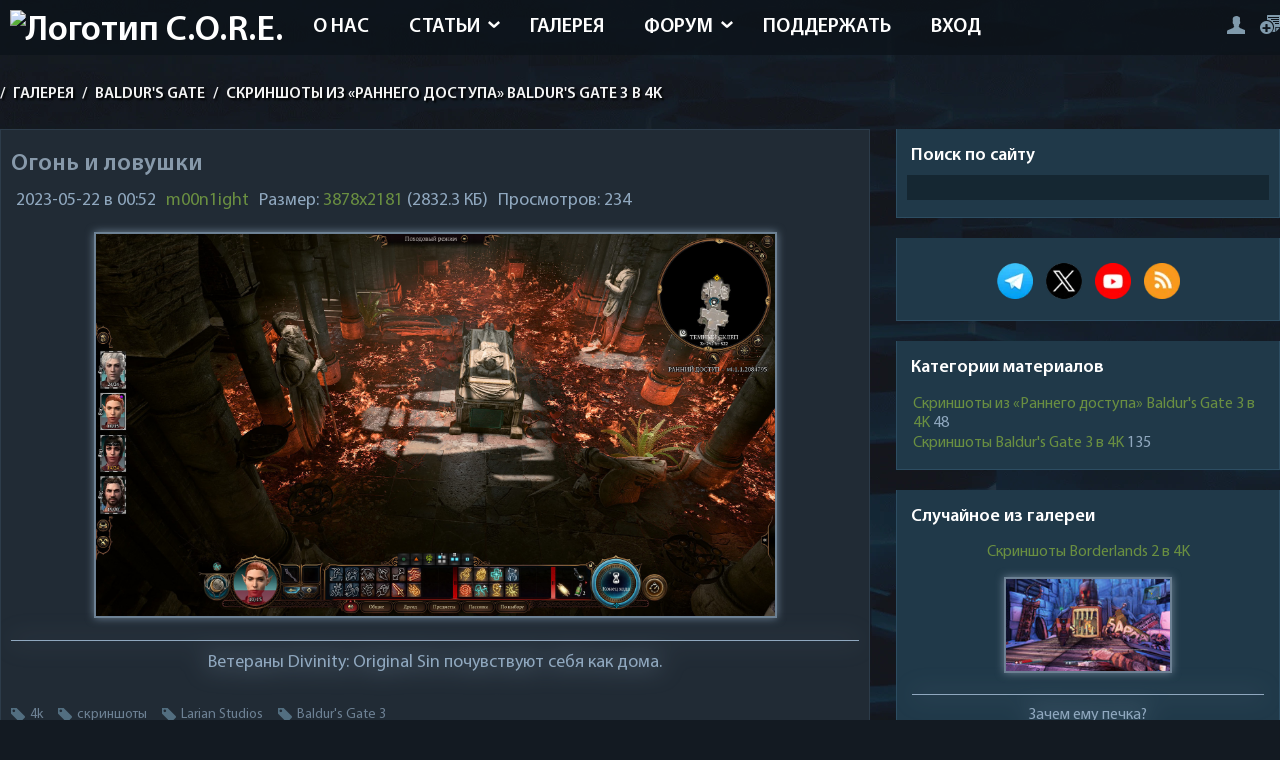

--- FILE ---
content_type: text/html; charset=UTF-8
request_url: https://core-rpg.net/gallery/baldur_39_s_gate_3/skrinshoty_iz_rannego_dostupa_v_4k/ogon_i_lovushki/41-0-851
body_size: 14684
content:
<!DOCTYPE html>
<html prefix="og: http://ogp.me/ns#" lang="ru" itemscope itemtype="https://www.schema.org/CreativeWork">
<head>


<link rel="icon" href="https://core-rpg.net/favicon.svg" type="image/svg+xml">
<meta charset="utf-8">
<meta name="viewport" content="width=device-width, initial-scale=1, maximum-scale=5">
 
<!--U1STYLE1Z--><style>
/* Шрифты */

@font-face {
 font-display: swap;
 font-family: MyriadPro-Regular;
 src: local("MyriadPro-Regular"), url(/fonts/MyriadPro-Regular.woff2);
}

@font-face {
 font-display: swap;
 font-family: MyriadPro-Bold;
 src: local("MyriadPro-Bold"), url(/fonts/MyriadPro-Bold.woff2);
}

@font-face {
 font-display: swap;
 font-family: MyriadPro-Cond;
 src: local("MyriadPro-Cond"), url(/fonts/MyriadPro-Cond.woff2);
}

@font-face {
 font-display: swap;
 font-family: MyriadPro-Semibold;
 src: local("MyriadPro-Semibold"), url(/fonts/MyriadPro-Semibold.woff2);
}

@font-face {
 font-display: swap;
 font-family: MyriadPro-BlackSemiCn;
 src: local("MyriadPro-BlackSemiCn"), url(/fonts/MyriadPro-BlackSemiCn.woff2);
}

/* Теги HTML */

body {
 margin: 0;
 padding: 0;
 background: #131a22 url(/images/bg.webp);
 font-family: MyriadPro-Regular;
 color: #90a8bf;
 font-size: 16px;
 -webkit-hyphens: auto;
 -moz-hyphens: auto;
 -ms-hyphens: auto;
 hyphens: auto;
 background-attachment: fixed;
 hanging-punctuation: first force-end;
}

a {
 cursor: pointer;
 color: #6d8194;
 text-decoration: none;
 transition: all 0.3s ease;
}

a:visited {
 color: #E35C13;
}

h1,
h2,
h3,
h4,
h5,
h6 {
 font-weight: normal;
 padding: 0;
 margin: 10px 0 5px 0;
 hyphens: none;
 text-wrap: pretty;
}

h1 {
 font-size: 20px;
}

h2,
h3,
h4 {
 border-bottom: 1px solid;
}

h4 {
 font-weight: bold;
}

h2 {
 color: #6a8f41;
}

h3[itemprop="name"] {
 border-bottom: none;
 font-size: 20px;
 font-weight: bold;
}

ul,
ol {
 margin: 1% 15%;
}

ul {
 list-style-type: square;
}

p {
 margin: 15px 0;
 text-indent: 1.8em;
 text-wrap: pretty;
}

hr {
 height: 1px;
 background: #40505e;
 margin-top: 5px;
 margin-bottom: 5px;
 border: 0px;
}

img,
form {
 border: 0;
 margin: 0;
 max-width: 100%
}

audio {
 margin: 10px 0;
}

/* Текстовые поля, кнопки, переключатели */

input {
 height: 11px;
}

input,
option,
select,
textarea {
 background: #152732;
 border: none;
 color: #6d8194;
 padding: 0 5px;
 height: 20px;
}

input[type=submit],
input[type=postPreview],
input[type=postSubmit],
input[type=postReset],
input[type=button],
input[type=reset],
input[type=file],
input[type=text],
input[type=password],
select[name="modopt"] {
 height: 25px;
}

.rss-date {
 margin: 5px 0;
 font-size: 12px;
}

input[type=checkbox] {
 height: 15px;
}

input[id=spoiler] {
 width: 50px !important;
}

input[id=quote] {
 width: 45px !important;
}

input[id=url] {
 width: 47px !important;
}

textarea[id=message] {
 height: 160px;
 width: 100%;
}

::-webkit-scrollbar-track {
 background-color: #212b35;
}

::-webkit-scrollbar-thumb {
 background: #2e5269;
}

::-webkit-scrollbar {
 height: 10px;
 width: 5px;
}

/* Классы */

.mob-user {
 display: none;
}

.optimg, .video {
 max-height: 100%;
 display: block;
 filter: saturate(100%) brightness(100%) drop-shadow(0 0 0.25rem #6d8194);
 border: solid 2px #6d8194;
 transition: all 0.6s ease 0s;
 margin: 15px auto;
}

.optimg {
 max-width: 80%;
}

.video {
 max-width: 900px;
}

.optimg:hover, .video:hover, .optimg-cat:hover {
 filter: saturate(115%) brightness(115%) drop-shadow(0 0 0.25rem #6a8f41);
 border: solid 2px #6a8f41;
}

.audio {
 margin: 5px 0 0 0;
 filter: drop-shadow(0 0 0.75rem #6a8f41);
}

.pic-table {
 border-collapse: collapse;
 width: 100%;
 border: none;
}

.my-table,
.my-table td,
.my-table th {
 padding: 3px 10px;
 border-collapse: collapse;
 border: 1px solid #8094a7;
 text-align: center;
}

.pic-table td {
 padding: 0 10px;
}

.img-header {
 aspect-ratio: 3/1;
}

.clr {
 clear: both;
}

.wrapper {
 max-width: 1400px;
 width: 100%;
 margin: auto;
}

/* Логотип */

.logo {
 float: left;
 overflow: hidden;
 margin: 10px;
}

.logo-text {
 float: left;
 font-size: 36px;
 color: #fff;
 font-family: MyriadPro-Semibold;
}

.logo-text i {
 color: #8799aa;
 font-style: normal;
}

.logo-text p {
 font-size: 16px;
 margin-top: -7px;
 margin-left: 2px;
}

.logo-text img {
 width: 70%
}

.logo-ico {
 float: left;
 width: 40px;
 height: 40px;
 background: url(/images/icons.png);
 background-position: -156px -55px;
 margin: 10px 7px 0 0;
}

.hidden {
 display: none;
}

/* Стилизация текста */

.text-center {
 text-align: center !important;
 text-indent: 0 !important;
 display: block !important;
}

.postTextFl[id=message],
.postTextFl {
 color: #90a8bf !important;
}

.textLeft {
 text-align: left;
 text-indent: 0;
 display: block;
}

.textRight {
 text-align: right;
 text-indent: 0;
 display: block;
}

/* Шапка */

.top {
 width: 100%;
 background-color: rgba(12, 19, 26, 0.72);
 overflow: hidden;
 height: 55px;
}

header {
 top: 0;
 z-index: 99;
 text-indent: 0;
}

.header-menu {
 float: left;
 margin-bottom: 20px;
}

.header-menu a:hover {
 background: rgba(0, 0, 0, 0.2);
}

.header-menu ul {
 margin: 0;
 padding: 0;
 list-style: none;
 min-width: 110px;
 position: absolute;
}

.header-menu li {
 float: left;
 position: relative;
 font-family: MyriadPro-Semibold;
 text-transform: uppercase;
 font-size: 20px;
}

.header-menu a {
 display: inline-block;
 padding: 15px 20px 15px;
 color: #fff;
}

.header-menu li.submenu:after {
 content: url(/images/arrow.png);
 position: absolute;
 right: 10px;
 top: 22%;
}

.header-menu li.submenu a {
 padding: 15px 30px 15px 20px;
}

.header-menu li li.submenu:after {
 -webkit-transform: rotate(90deg);
 -moz-transform: rotate(90deg);
 -ms-transform: rotate(90deg);
 -o-transform: rotate(90deg);
 transform: rotate(90deg);
 margin-top: -10px;
}

.header-menu li:hover > ul {
 opacity: 1;
 visibility: visible;
 width: auto;
 overflow: visible;
 background: rgba(12, 19, 26, 0.8);
 top: 105%;
}

.header-menu ul ul {
 margin: 0;
 padding: 0;
 list-style: none;
 width: 0;
 overflow: hidden;
 display: block !important;
 opacity: 0;
 visibility: hidden;
 position: absolute;
 z-index: 100;
 top: 130%;
 left: 0;
 transition: all 0.5s ease;
}

.header-menu ul ul ul {
 position: absolute;
 left: -106%;
 transition: 0.5s;
 float: left;
 margin-top: -36px;
 width: 105% !important;
}

.header-menu ul ul ul li a {
 padding: 45px 30px 28px 40px;
}

.header-menu ul ul li {
 float: none !important;
}

.header-menu ul ul a {
 display: block !important;
 padding: 3px 25px 0 10px !important;
 white-space: nowrap;
 border-bottom: 1px solid rgba(255, 255, 255, 0.2);
 font-size: 14px !important;
 line-height: 30px !important;
 color: #fff !important;
}

header a#pull {
 display: none;
 float: left !important;
 max-width: 800px;
 width: 100%;
}

li {
 margin-bottom: 10px;
}

/* Навбар */

.navbar {
 font-size: 16px;
 font-family: MyriadPro-Semibold;
 text-transform: uppercase;
 color: #fff;
 opacity: 0.95;
 margin: 30px 0 25px;
 text-shadow: 2px 2px 2px rgba(0, 0, 0, 1);
}

.navbar a {
 color: #fff;
 margin: 0 5px;
}

/* Наполнение */

.content {
 float: left;
 overflow: hidden;
width: 68%;
 margin-bottom: 20px;
 font-size: 18px;
}

.blocks {
 float: right;
 overflow: hidden;
 width: 30%;
 margin-bottom: 20px;
}

.block, .block-photo-cat {
 overflow: hidden;
 background: #203949;
 border: solid 1px #2d4d62;
 border-top: none;
 margin-bottom: 20px;
}

.block-photo-cat {
 padding: 10px 10px 10px;
}

.block-title {
 font-family: MyriadPro-Semibold;
 font-size: 18px;
 color: #fff;
}

.block-title p {
 margin: 15px 14px 8px;
 text-indent: 0;
}

.block-title i {
 font-style: normal;
 color: #8799aa;
}

.block-content {
 padding: 0 10px 10px;
 overflow: hidden;
}

/* Подвал */

.footer-bg {
 content-visibility: auto;
 height: 100px;
 width: 100%;
 overflow: hidden;
 margin: auto;
}

.footer-site {
 content-visibility: auto;
 overflow: hidden;
 height: 80px;
 width: 100%;
 margin-top: -80px;
 color: #475460;
}

.footer-site a {
 color: #475460;
}

.footer-left {
 float: left;
 padding: 35px 0 0;
}

.footer-dd {
 float: right;
 opacity: 0.5;
 padding: 40px 0 0;
}

.footer-dd p {
 font-size: 16px;
 margin-top: -5px;
}

.footer-dd p img {
 opacity: 0.001;
}

.gotop {
 width: 50px;
 height: 50px;
 background: url(/images/scroll.png);
 margin: auto;
 margin-top: -111px;
 opacity: 0.5;
 transition: all 0.3s ease;
}

.gotop1 {
 width: 10px;
 height: 10px;
 background: url();
 opacity: 0.5;
 transition: all 0.3s ease;
}

.gotop1:hover {
 opacity: 0.8;
}

.gotop:hover {
 opacity: 0.8;
}

.content-bg {
 overflow: hidden;
 background: #203949;
 padding: 15px;
 border: solid 1px #2d4d62;
 border-top: none;
}

.login-form {
 overflow: hidden;
 margin-top: 10px;
}

.news-view,
.full-page {
 overflow: hidden;
 background: #212b35;
 margin-bottom: 20px;
 border: solid 1px #2d3c4a;
 border-bottom: none;
 padding: 10px 10px 5px;
}

.news-view-img {
 width: 30%;
 float: left;
 overflow: hidden;
 margin-right: 10px;
}

.news-view h2 {
 font-size: 20px;
 font-family: MyriadPro-Semibold;
}

.news-view h2 a {
 color: #8799aa;
}

.blocks-h2 a {
 color: #8799aa;
 font-size: 16px;
 font-family: MyriadPro-Semibold;
 hyphens: none;
}

.mp {
 float: right;
}

.news-view-text {
 margin-bottom: 5px;
}

.news-full-title {
 font-size: 24px;
 font-family: MyriadPro-Semibold;
 color: #8799aa;
}

.stat-read i,
.stat-com i,
.stat-rating i {
 float: left;
 width: 38px;
 height: 25px;
 background: url(/images/icons.png);
 background-position: 0 -79px;
}

.stat-com i {
 width: 38px !important;
 height: 38px !important;
 background-position: 0 -38px;
 margin-top: -9px;
}

.full-stats,
.full-stats2 {
 margin: 10px 0;
}

.full-stats div {
 float: left;
 width: 33%;
}

.full-stats div b,
.full-stats2 div b {
 font-size: 26px;
}

.full-stats2 div {
 float: left;
 width: auto;
 margin-right: 15px;
}

.full-link-wc {
 background: #212b35;
 padding: 4% 2% 2.5%;
 overflow: hidden;
 float: left;
 clear: both;
 text-transform: uppercase;
 width: 96%;
 margin: 15px 0;
 text-align: center;
 transition: all 0.3s ease;
 color: #809aac;
}


.full-link-wc:hover {
 opacity: 0.8;
}

.full-add-info {
 overflow: hidden;
}

.full-add-info div {
 float: left;
 margin: 5px;
}

.full-tags {
 font-size: 0px;
 overflow: hidden;
 margin: 7px 0 0;
}

.full-tags a {
 font-size: 14px !important;
 margin-right: 15px;
 color: #6d8194;
 float: left;
}

.full-tags a:before {
 content: url(/images/tag.png);
 margin: 2px 5px 0 0;
 float: left;
}

.add-link {
 float: right;
}

.catPages1,
.coment-bottom-sel,
.selector-page {
 margin-bottom: 10px;
 overflow: hidden;
 padding: 10px 10px 9px;
 color: #8799aa;
}

.catPages1 a,
.catPages1 b,
.coment-bottom-sel a,
.coment-bottom-sel b,
.selector-page a,
.selector-page b {
 padding: 10px 14px 8px;
 margin: 0 3px;
 color: #8799aa;
}

.catPages1 a:hover,
.coment-bottom-sel a:hover,
.selector-page a:hover {
 border: solid 2px #2d4d62;
 background: #203949;
}

.coment-bottom-sel,
.selector-page {
 text-align: center;
}

.com-order-title {
 margin-right: 10px;
}

ul.uf-form li:last-child {
 text-align: center;
 padding: 0 15px !important;
}

.uf-form .uf-btn {
 padding: 0 15px !important;
}

.uf-form textarea {
 background: #212b35 !important;
 border: solid 1px #2d3c4a !important;
 border-top: none !important;
 color: #6d8194 !important;
}

.uf-form ::-webkit-input-placeholder {
 color: #6d8194 !important;
}

.uf-form :-moz-placeholder {
 color: #6d8194 !important;
}

.uf-form ::-moz-placeholder {
 color: #6d8194 !important;
}

.uf-form :-ms-input-placeholder {
 color: #6d8194 !important;
}

.uf-form button,
.uf-form input {
 background: #212b35 !important;
 border: solid 1px #2d3c4a !important;
 border-top: none !important;
 color: #6d8194 !important;
}

.uf-form button:hover,
.uf-form input:hover {
 background: #203949 !important;
}

.uauth-small-links {
 margin: 10px auto 15px !important;
 width: 300px;
}

.content-blog {
 overflow: hidden;
}

.content-blog .news-view {
 float: left !important;
 width: 45.5%;
 padding: 1.5% 1.5% 1% !important;
 margin-bottom: 1% !important;
 margin-right: 1%;
}

.content-blog .news-view-img {
 width: 100%;
 max-height: 155px;
 margin-bottom: 10px;
}

.nb-top .news-view-text {
 margin: 15px 0;
}


.download {
 overflow: hidden;
 margin: 10px 0;
 padding: 10px 0;
}

.download a {
 background: #131a22;
 padding: 7px 12px 5px;
 color: #6d8194;
 margin-right: 5px;
 float: left;
 transition: all 0.3s ease;
}

.download-num {
 float: right;
 background: #131a22;
 padding: 7px 12px 5px;
}

.download i {
 width: 14px;
 height: 15px;
 background: url(/images/icons.png);
 float: left;
 background-position: -82px -79px;
 margin-right: 7px;
 margin-top: -1px;
}

.download a:hover {
 opacity: 0.7;
}

.search-page {
 overflow: hidden;
 background: #212b35;
 padding: 10px;
 border: solid 1px #2d3c4a;
 margin-bottom: 20px;
}

.search-page input[type=text],
.search-page input[type=submit] {
 background: #131a22;
 padding: 3px 12px;
}

#sFltLst {
 background: #212b35 !important;
 padding: 10px 5px !important;
 border: solid 1px #2d3c4a !important;
 color: #8799aa !important;
}

.myWinCont {
 color: #8799aa !important;
}

.u-combolist,
.u-comboeditcell {
 background: #212b35 !important;
 border: solid 1px #2d3c4a !important;
 color: #8799aa !important;
}

.u-combo {
 border: solid 1px #2d3c4a !important;
}

.content-bg .u-comboeditcell > input {
 color: #8799aa !important;
}

#rightSwch,
#leftSwch {
 width: 21px !important;
 height: 29px !important;
 background: url(/images/icons.png) !important;
 background-position: -127px -55px !important;
 margin-left: 7px;
}

#leftSwch {
 -webkit-transform: rotate(180deg);
 -moz-transform: rotate(180deg);
 -ms-transform: rotate(180deg);
 -o-transform: rotate(180deg);
 transform: rotate(180deg);
 margin-right: 7px;
 margin-left: 0px;
}

.last-blog {
 text-transform: uppercase;
 font-size: 30px;
 font-family: MyriadPro-Semibold;
 margin-left: 20%;
}

.last-blog span {
 color: #fff;
}

.lasts-blog {
 overflow: hidden;
 margin-top: 10px;
}

.lasts-blog .news-view {
 width: 21.85%;
 float: left;
}

.lasts-blog .news-view {
 margin-left: 1.5%;
}

.lasts-blog .blog-one .news-view {
 margin-left: 0;
}

.lasts-blog .news-view-img {
 width: 100%;
 margin-bottom: 10px;
 max-height: 130px;
}

.lasts-news {
 float: right;
 overflow: hidden;
 width: 52%;
 margin-bottom: 20px;
}

.lasts-news-title {
 background: #212b35;
 width: 100%;
 height: 4px;
 overflow: hidden;
 margin-top: 18px;
}

.lasts-news h3 {
 margin-top: -18px;
 margin-right: 5%;
 float: right;
 background: #131a22;
 overflow: hidden;
 padding: 0 10px;
 text-transform: uppercase;
 font-size: 30px;
 font-family: MyriadPro-Semibold;
}

.lasts-news h3 span {
 color: #fff;
}

.lasts-news .news-view-img {
 width: 40%;
}

.last-two-news .news-view-img {
 float: right;
 margin-right: 0;
 margin-left: 10px;
}

.last-four-news .news-view-img,
.none {
 display: none;
}

.lasts-rnd-publ {
 float: right;
 overflow: hidden;
 width: 21.5%;
}

.lasts-rnd-publ .news-view-img {
 width: 100%;
 margin-bottom: 7px;
}

.lasts-publ-hr {
 background: #212b35;
 width: 100%;
 height: 4px;
 overflow: hidden;
 margin-top: 40px;
}

.lasts-publs {
 overflow: hidden;
 margin-top: 40px;
 width: 100%;
}

.lasts-publ-title {
 margin-top: -18px;
 margin-left: 5%;
 float: left;
 background: #131a22;
 overflow: hidden;
 padding: 0 10px;
 text-transform: uppercase;
 font-size: 30px;
 font-family: MyriadPro-Semibold;
 margin-bottom: 20px;
}

.lasts-publ-title span {
 color: #fff;
}

.lasts-publs .news-view {
 float: left;
 width: 30%;
 padding: 1%;
}

.last-publ-two .news-view {
 margin: 0px 1.5%;
}

.lasts-publs .news-view-img {
 width: 100%;
 max-height: 180px;
 margin-bottom: 10px;
}

.ph-wrap {
 max-height: 100px;
 overflow: hidden;
}

.search-page-view .news-view img {
 margin-right: 10px;
}

.block-search {
 width: 100%;
 overflow: hidden;
}

.block-search input[type=text] {
 width: 100%;
 margin-bottom: 7px;
}

.block-search input[type=submit] {
 padding: 7px 12px 5px;
}

.block-comments .cBlock1,
.block-comments .cBlock2 {
 float: left;
 overflow: hidden;
 width: 98%;
 padding: 1%;
}

.block-comments .cBlock1 {
 background: #212b35;
}

.block-comments .last-com-ava {
 margin-top: 2px;
}

.block-rnd-publ .news-view {
 margin-bottom: 0;
}

.block-rnd-publ .news-view-img {
 float: none;
 width: 100%;
}

.full-rnd-news {
 overflow: hidden;
}

.full-rnd-news .news-view {
 width: 46.5%;
 float: left;
 padding: 1%;
}

.full-rnd-left .news-view {
 margin-right: 2%;
}

.full-rnd-news .news-view-img {
 width: 100%;
 float: none;
}

.full-rnd-news .news-view-text {
 margin-bottom: 0;
}

.auth-login {
 overflow: hidden;
 overflow: hidden;
 font-size: 0px;
 margin-top: 15px;
 float: right;
}

.auth-login a {
 margin-left: 15px;
}

.auth-go,
.auth-reg,
.auth-mes,
.auth-exit {
 width: 19px;
 height: 19px;
 background: url(/images/icons.png);
 float: right;
 background-position: -102px -91px;
}

.auth-mes-pm {
 width: 26px;
 height: 17px;
 background: url(/images/icons-1.png);
 float: right;
 margin-top: 2px;
 background-position: -150px -98px;
}

.auth-reg {
 width: 20px;
 background-position: -126px -91px;
}

.auth-mes {
 width: 26px;
 height: 17px;
 background-position: -150px -98px;
 margin-top: 2px;
}

.auth-exit {
 width: 16px;
 height: 18px;
 background-position: -83px -98px;
 margin-top: 2px;
}

.auth-login a:hover {
 opacity: 0.7;
}

.udtb {
 text-align: left;
 padding: 3px
}

.udtlb {
 clear: left;
 float: left;
 width: 150px
}

.user-banned {
 background: #733140;
 overflow: hidden;
 text-align: center;
 color: #fff;
 padding: 12px 10px 8px;
 margin-top: 10px;
 text-transform: uppercase;
}

@-moz-document url-prefix() {
 .nb-top .news-view-text {
 margin: 16px 0;
 }
}

.captcha-block {
 margin: 7px 0;
 float: left;
 width: auto !important;
 display: block;
}

.captcha-block img {
 margin-left: 10px;
 display: block !important;
 float: left;
}

.blockquote {
 background: -webkit-linear-gradient(#203949, transparent);
 background: -o-linear-gradient(#203949, transparent);
 background: linear-gradient(#203949, transparent);
 margin: 10px 0 0 0;
}

.blockquote:before {
 display: block;
 content: open-quote;
 color: #6a8f41;
 font-size: 50px;
 font-weight: bold;
 margin-left: 10px;
 margin-bottom: -10px;
}

.blockquote:after {
 display: block;
 content: close-quote;
 color: #6a8f41;
 font-size: 50px;
 text-align: right;
 margin-right: 10px;
 font-weight: bold;
 margin-top: -10px;
}

.blockquote ul {
 padding-left: 35px;
}


.blockquote .inset {
 margin: 0 15px;
}

.blockquote .note,
.blockquote h2,
.blockquote h3,
.blockquote h3,
.blockquote h4 {
 margin: 10px 35px;
}

.blockquote details {
 margin: 5px 40px;
}

.blockquote .optimg {
 max-width: 90%;
}

.article p:first-of-type:first-letter {
 font-size: 120%;
 font-weight: bold;
 color: #6a8f41;
 margin-right: 1px;
}

.unread {
 font-weight: bold;
}

.unread:before {
 content: " » ";
}

.unread:after {
 content: " « ";
}

@media screen and (max-width:1440px) {
 .video {
 max-width: 1200px;
 }
}

@media screen and (max-width:1100px) {
 .article-block p {
 margin: 10px 10px;
 }

 body {
 background: #131a22;
 }

 .wrapper {
 padding: 0 2%;
 width: 96%;
 }
 
 .video {
 max-width: 1050px;
 }

 .blockquote h2,
 .blockquote h3,
 .blockquote h3,
 .blockquote h4 {
 margin: 10px 25px !important;
 }
 
 .blockquote p {
 margin: 10px 25px 10px 35px !important;
 }
}

@media screen and (max-width:1050px) {
 .article-block p {
 margin: 10px 10px;
 }

 body {
 background: #131a22;
 }

 .photo {
 height: 130px;
 }
 
 .video {
 max-width: 1000px;
 }
}

@media screen and (max-width:1000px) {
 .article-block p {
 margin: 10px 10px;
 }

 body {
 background: #131a22;
 }

 .header-menu {
 overflow: hidden;
 float: right;
 margin-bottom: 0;
 position: absolute;
 z-index: 9999;
 right: 10px;
 top: 10px;
 background: rgba(0, 0, 0, 0.8);
 -webkit-box-shadow: 0px 5px 15px 0px rgba(0, 0, 0, 0.75);
 -moz-box-shadow: 0px 5px 15px 0px rgba(0, 0, 0, 0.75);
 box-shadow: 0px 5px 15px 0px rgba(0, 0, 0, 0.75);
 }

 .header-menu a {
 display: block;
 padding: 10px 10px;
 font-size: 13px;
 width: 100%;
 border-bottom: 1px solid rgba(255, 255, 255, 0.2);
 color: #fff !important;
 }

 .header-menu li {
 width: 100%;
 float: none;
 }

 .header-menu li.submenu:after {
 display: none;
 }

 .header-menu ul ul {
 width: 100%;
 opacity: 1;
 visibility: visible;
 width: auto;
 overflow: visible;
 position: relative;
 padding: 0 10px;
 }

 .header-menu ul ul ul {
 position: relative;
 top: 0;
 left: 0;
 margin-top: 0;
 float: none;
 padding: 0 10px;
 }

 .header-menu ul ul span {
 padding: 0 15px;
 }

 .header-menu ul ul ul span {
 padding: 0 30px;
 }

 .header-menu li:hover a,
 .head-menu a:hover {
 color: #fff !important;
 }

 .header-menu ul {
 display: none;
 height: auto;
 position: relative;
 }

 header a#pull {
 display: block;
 width: 100%;
 font-size: 0px;
 border: none;
 background: url('/images/icons.png') no-repeat;
 width: 0px;
 float: right !important;
 margin: 10px;
 }

 .header-menu li.submenu a {
 padding: 10px;
 }

 .photo-shad {
 display: none;
 }

 .photo {
 height: auto;
 }

 .photo-url {
 max-height: 110px;
 }

 .auth-login {
 margin-right: 7%;
 margin-top: 20px;
 }

 .fullsubprofile,
 .fullsubprofile2 {
 padding: 2%;
 }

 @-moz-document url-prefix() {

 .header-menu ul ul,
 .header-menu ul ul ul {
 top: auto;
 }
 }
 .video {
 max-width: 950px;
 }
}

@media screen and (max-width:960px) {
 .article-block p {
 margin: 10px 10px;
 }

 body {
 background: #131a22;
 }

 .lasts-blog .news-view {
 padding: 1%;
 }

 .content-blog .news-view {
 width: 96%;
 }

 .content-blog .news-view-img {
 width: 30%;
 max-height: 100%;
 }
 .video {
 max-width: 900px;
 }
}

@media screen and (max-width:900px) {
 .article-block p {
 margin: 10px 10px;
 }

 body {
 background: #131a22;
 }

 .lasts-photos {
 width: 98%;
 padding: 1% 0% 0 1%;
 }

 .last-big-photo .last-photo {
 margin-bottom: 0;
 }

 .last-left-photo .last-photo {
 margin-right: 0;
 }

 .last-photo {
 width: 19% !important;
 max-height: 100px !important;
 margin-right: 1% !important;
 }

 .lasts-news {
 width: 100%;
 margin-bottom: 0;
 }

 .lasts-news .news-view-img {
 width: 20%;
 }

 .lasts-rnd-publ {
 width: 100%;
 margin-top: 20px;
 }

 .lasts-files {
 width: 52%;
 margin: 0;
 float: right;
 }

 .lasts-comment {
 width: 45%;
 }

 .lasts-rnd-publ .news-view-img {
 width: 25%;
 }

 .lasts-publ-hr {
 margin-top: 20px;
 }

 .lasts-photos {
 margin-bottom: 10px;
 }

 .content-blog .news-view-img {
 width: 40%;
 margin-bottom: 0;
 }
 
 .video {
 max-width: 850px;
 }
}

@media screen and (max-width:800px) {
 .article-block p {
 margin: 10px 10px;
 }

 body {
 background: #131a22;
 }

 .news-view-img {
 width: 40%;
 }

 .lasts-blog .news-view {
 width: 90.5%;
 margin-left: 0;
 }

 .lasts-blog .news-view-img {
 width: 20%;
 margin-bottom: 0;
 }

 .lasts-comment {
 width: 99.7%;
 margin-bottom: 20px;
 }

 .lasts-comment .cBlock1,
 .lasts-comment .cBlock2 {
 width: 100%;
 }

 .lasts-files {
 width: 100%;
 }

 .lasts-files .news-view-img img {
 height: auto;
 width: 100%;
 }

 .lasts-files .news-view-img {
 max-height: 100%;
 width: 20%;
 }

 .last-file-top .news-view-img {
 max-height: 135px;
 width: 100%;
 }

 .lasts-publs .news-view {
 width: 97.7%;
 }

 .last-publ-two .news-view {
 margin: 0;
 margin-bottom: 20px;
 }

 .lasts-publs .news-view-img {
 margin-bottom: 0;
 width: 20%;
 }

 .footer-bg {
 height: 259px;
 }

 .last-com-ava {
 height: 30px;
 width: 30px;
 margin-right: 1.5%;
 }

 .content {
 width: 61%;
 content-visibility: auto;
 }

 .blocks {
 width: 37%;
 content-visibility: auto;
 }

 .photo-all #allEntries li {
 width: 48% !important;
 }

 .forum-user-ava {
 width: 100%;
 }

 .forum-user-ava img {
 -webkit-border-radius: 0px;
 -moz-border-radius: 0px;
 border-radius: 0px;
 }

 .forum-post-user {
 display: none;
 }

 .forum-post-message {
 width: 100%;
 word-break: break-word;
 }

 .mob-user {
 display: unset !important;
 }

 .mob-slider, .overlay {
 display: none;
 }

 .video {
 max-width: 780px;
 }
}

@media screen and (max-width:700px) {
 .article-block p {
 margin: 10px 10px;
 }

 body {
 background: #131a22;
 }

 .last-blog {
 text-align: center;
 margin-left: 0;
 color: #fff;
 }

 .slider-nav {
 left: 25% !important;
 }

 .lasts-blog .news-view-img,
 .lasts-news .news-view-img,
 .lasts-rnd-publ .news-view-img,
 .lasts-publs .news-view-img {
 width: 50%;
 }

 .last-photo {
 width: 49% !important;
 }

 .last-big-photo .last-photo {
 width: 100% !important;
 max-height: 150px !important;
 margin-bottom: 1.5%;
 }

 .fullsubprofile,
 .fullsubprofile2 {
 width: 100%;
 }
 
 .video {
 max-width: 650px;
 }
}

@media screen and (max-width:650px) {
 .article-block p {
 margin: 10px 10px;
 }

 body {
 background: #131a22;
 }

 .content,
 .blocks {
 width: 100%;
 }

 .photo-url {
 max-height: 150px;
 }

 .animate-wrap a {
 width: 50% !important;
 }

 .full-rnd-news .news-view {
 width: 98%;
 }

 .auth-login {
 margin-right: 10%;
 }
 
 .video {
 max-width: 490px;
 }
 
 .note {
 display: block !important;
 }
}

@media screen and (max-width:550px) {
 .video {
 max-width: 450px;
 }
}

@media screen and (max-width:500px) {
 .article-block p {
 margin: 10px 10px;
 }

 body {
 background: #131a22;
 }

 .photo-url {
 max-height: 120px;
 }

 .animate-wrap a {
 width: 100% !important;
 }

 .ph-wrap {
 max-height: 100% !important;
 }

 .logo-ico {
 display: none;
 }

 .auth-login {
 margin-right: 12%;
 }

 .forum-post-user {
 display: none;
 }

 .forum-post-message {
 width: 100%;
 word-break: break-word;
 }

 .mob-user {
 display: unset !important;
 }

 .mob-slider, .overlay {
 display: none;
 }

 .video {
 max-width: 370px;
 }
 
 .note {
 display: block !important;
 }
}

@media screen and (max-width:400px) {
 .article-block p {
 margin: 10px 10px;
 }

 body {
 background: #131a22;
 }

 .news-view-img,
 .content-blog .news-view-img {
 width: 100%;
 float: none;
 margin-bottom: 7px;
 }

 .lasts-blog .news-view-img,
 .lasts-news .news-view-img,
 .lasts-rnd-publ .news-view-img,
 .lasts-publs .news-view-img {
 width: 100%;
 margin-bottom: 7px;
 max-height: 100%;
 }

 .footer-dd {
 display: none;
 content-visibility: auto;
 }

 .footer-left {
 width: 100%;
 text-align: center;
 padding: 47px 0 0;
 }

 .lasts-files .news-view-img {
 width: 100%;
 }

 .photo-all #allEntries li {
 width: 100% !important;
 }

 .photo-url {
 max-height: 100%;
 }

 .auth-login a {
 margin-left: 0px;
 margin-right: 7px;
 }

 .forum-post-message {
 width: 100%;
 word-break: break-word;
 }

 .mob-user {
 display: unset !important;
 }

 .mob-slider, .overlay {
 display: none;
 }
 
 .video {
 max-width: 350px;
 }
 
 .note {
 display: block !important;
 }
}

@media screen and (max-width:340px) {
 .article-block p {
 margin: 10px 10px;
 }

 body {
 background: #131a22;
 }

 .auth-login a {
 margin-right: 10px;
 }
 
 .video {
 max-width: 260px;
 }
}

.logo-text {
 margin-bottom: 3px;
}

.category {
 margin: 15px;
 word-break: break-word;
}

.block-img {
 margin: 10px 5px 0 5px;
}

.greyquotes {
 text-align: right;
 font-weight: bold;
}

.quote-informer {
 text-indent: 0;
 padding: 0 10px;
}

.cite {
 display: block;
 text-align: right;
 font-weight: bold;
 font-style: normal;
}

.floatright {
 float: right !important;
}

.green {
 color: #6a8f41 !important;
}

.related h4 {
 border-bottom: none;
}

.cc {
 text-align: center;
 font-size: 14px;
 opacity: 0.7;
}

a {
 color: #6a8f41;
}

a:hover {
 color: #bdbdbd;
}

input[id=frF1] {
 width: 99% !important;
}

input[id=captcha-answer-forum-add] {
 height: 39px !important;
}

.pbarContainer {
 display: none !important;
}

.pm-informer {
 display: none !important;
}

.manFlaSign[id=siF9] {
 height: 80px !important;
}

.swchItemA {
 color: #6a8f41 !important;
}

.news-img {
 float: left;
 margin: 5px 10px 10px 10px;
}

.news-view[id=inf1] {
 height: 365px !important;
 margin: 0.5% 0.4% 2% 0.4% !important;
 border: none !important;
 font-size: 16px;
 padding: 0 15px 15px 15px;
}

.news-view[id=inf2] {
 overflow: hidden;
 background: #203949;
 margin: 0 5px 20px 5px;
 padding: 0px 10px 5px;
 border: none !important;
}

h3.last-blog {
 margin-left: 2%;
 border: none;
}

.searchSbmFl[type="submit"] {
 display: none;
}

.codeButtons {
 height: 20px !important;
 margin: 0px 1px;
 border: solid 1px #2d4d62 !important;
}

.news-view[id=inf1] h2, .news-view[id=inf2] h2 {
 font-size: 16px;
 font-family: MyriadPro-Semibold;
}

.news-view[id=inf2] h2 a {
 color: #8799aa;
}

.news-view[id=inf2] img {
 width: 100%;
}

.frame {
 transform-origin: 0 0;
 transform: scale(0.5);
}

.securityCode {
 border: 0px;
 border-right: 1px solid #ccc;
}

.table {
 border: none;
 width: 100%;
 border-collapse: collapse;
 padding: 0;
}

.fixed {
 position: sticky;
}

.entryReadAllLink {
 display: none;
}

.entDots {
 display: none;
}

.news-link {
 float: right;
 font-size: 18px;
 font-weight: bold;
}

.uRelatedEntries {
 padding: 0 20px !important;
 list-style-type: none;
 margin: 0;
}

.uRelatedEntries li {
 margin: 15px 0;
}

.uRelatedEntries img {
 max-width: 100% !important;
}

.container {
 position: relative;
 display: inline-block;
}

.container:hover .overlay {
 opacity: 1;
}

.video {
 position: relative;
 padding-bottom: 56.25%;
 height: 0;
 overflow: hidden;
}

.video iframe,
.video object,
.video embed {
 position: absolute;
 top: 0;
 left: 0;
 width: 100%;
 height: 100%;
}

.blockquote .video,
blockquote .video {
 margin: 10px auto;
}

.overlay {
 display: none;
}

.note {
 font-family: MyriadPro-Regular;
 text-align: center;
 line-height: 130%;
 text-indent: 0 !important;
 filter: drop-shadow(0 0 0.75rem #90a8bf);
 padding: 10px 0;
 border-top: solid 1px #90a8bf;
 text-wrap: balance;
 hyphens: none;
}


.loginField {
 margin: 5px 10px;
}

.category {
 hyphens: none;
}

.category ul {
 margin: 0% 5%;
}

.user_awards_list img {
 filter: saturate(100%) brightness(100%) drop-shadow(0 0 0.75rem #6d8194);
 border: solid 2px #6d8194;
 max-width: 65px;
 margin: 0 2px auto;
}

.wysibb-text textarea, .wysibb-body, wysibb-text-iframe, .wysibb-text, .postTextFl[id="message"], .postTextFl {
 background-color: #203949 !important;
}
 
.grecaptcha-badge { visibility: hidden; }
</style><!--/U1STYLE1Z-->

<link rel="stylesheet" href="/css/gallery.css">

<link rel="stylesheet" href="/css/wysibb.css">
<link rel="stylesheet" href="/css/comm-style.css">

<meta name="description" content="Ветераны Divinity: Original Sin почувствуют себя как дома."> 

<title itemprop="headline">Галерея / Baldur&#39;s Gate / Скриншоты из «Раннего доступа» Baldur&#39;s Gate 3 в 4K / Огонь и ловушки // C.O.R.E. &#124; Codex of RPG Elucidation</title>
<meta property="og:locale" content="ru_RU">
<meta property="og:url" content="/_ph/41/121727741.jpg?1768868948">
<meta property="og:type" content="image">
<meta property="og:title" content="Огонь и ловушки">
<meta property="og:description" content="Ветераны Divinity: Original Sin почувствуют себя как дома.">
<meta property="og:image" content="/_ph/41/121727741.jpg?1768868948">
<meta property="og:image:type" content="image/jpeg">
<meta property="og:image:width" content="1920">
<meta property="og:image:height" content="1080">
<meta property="og:image:alt" content="Ветераны Divinity: Original Sin почувствуют себя как дома.">
<meta name="twitter:card" content="summary_large_image">
<meta name="twitter:title" content="Огонь и ловушки">
<meta name="twitter:description" content="Ветераны Divinity: Original Sin почувствуют себя как дома.">
<meta name="twitter:url" content="/_ph/41/121727741.jpg?1768868948">
<meta name="twitter:image" content="/_ph/41/121727741.jpg?1768868948">
<meta itemprop="typicalAgeRange" content="18-50">
<meta itemprop="timeRequired" content="PT0H0M">
<meta itemprop="inLanguage" content="Russian">
<meta itemprop="abstract" content="Ветераны Divinity: Original Sin почувствуют себя как дома.">
<meta itemprop="isAccessibleForFree" content="True">
<link rel="canonical" href="https://core-rpg.net/gallery/baldur_39_s_gate_3/skrinshoty_iz_rannego_dostupa_v_4k/ogon_i_lovushki/41-0-851" />

	<link rel="stylesheet" href="/.s/src/base.min.css" />
	<link rel="stylesheet" href="/.s/src/layer6.min.css" />

	<script src="/.s/src/jquery-1.10.2.js"></script>
	
	<script src="/.s/src/uwnd.min.js"></script>
	<link rel="stylesheet" href="/.s/src/fancybox5/dist/css/fancybox5.min.css" />
	<link rel="stylesheet" href="/.s/src/photo.css" />
	<link rel="stylesheet" href="/.s/src/photopage.min.css" />
	<script src="/.s/src/photopage.min.js"></script>
	<script async type="module" src="/.s/src/fancybox5/dist/js/chunks/uFancy-runtime.min.js"></script>
	<script async type="module" src="/.s/src/fancybox5/dist/js/vendors/fancybox5.min.js"></script>
	<script type="module" src="/.s/src/fancybox5/dist/js/uFancy.min.js"></script>
	<script src="https://www.google.com/recaptcha/api.js?render=6LfK1ecqAAAAAAYjYRjbzymvaS2mriT6CiQg-LAr"></script>
	<script>
/* --- UCOZ-JS-DATA --- */
window.uCoz = {"country":"US","module":"photo","sign":{"7287":"Перейти на страницу с фотографией.","5255":"Помощник"},"ssid":"470251406167642345621","layerType":6,"language":"ru","uLightboxType":1,"site":{"id":"ecore","domain":"core-rpg.net","host":"core.ucoz.net"}};
/* --- UCOZ-JS-CODE --- */

		function eRateEntry(select, id, a = 65, mod = 'photo', mark = +select.value, path = '', ajax, soc) {
			if (mod == 'shop') { path = `/${ id }/edit`; ajax = 2; }
			( !!select ? confirm(select.selectedOptions[0].textContent.trim() + '?') : true )
			&& _uPostForm('', { type:'POST', url:'/' + mod + path, data:{ a, id, mark, mod, ajax, ...soc } });
		}

		function updateRateControls(id, newRate) {
			let entryItem = self['entryID' + id] || self['comEnt' + id];
			let rateWrapper = entryItem.querySelector('.u-rate-wrapper');
			if (rateWrapper && newRate) rateWrapper.innerHTML = newRate;
			if (entryItem) entryItem.querySelectorAll('.u-rate-btn').forEach(btn => btn.remove())
		}

	function localAuthSecuredSubmit(event) {
		event.preventDefault()
		try { localAuthSetSubmitLoader(this) } catch(e) {}

		grecaptcha.ready(() => {
			grecaptcha.execute( '6LfK1ecqAAAAAAYjYRjbzymvaS2mriT6CiQg-LAr', { action:'submit' } )
			.then(token => {
				const data = { 'g-recaptcha-response':token }

				if ( this.dataset.submitter ) {
					eval( `${ this.dataset.submitter }.call( window, this, data )` )
				} else {
					_uPostForm(this, { type:'POST', url:'/photo/', data })
				}
			})
		})

		return false
	}

	function bindlocalAuthSubmitHandler() {
		const formElement = document.querySelector('form.local-auth')

		formElement?.removeAttribute('onsubmit')
		formElement?.addEventListener('submit', localAuthSecuredSubmit.bind( formElement ))
	}

	document.addEventListener('DOMContentLoaded', bindlocalAuthSubmitHandler)
function loginPopupForm(params = {}) { new _uWnd('LF', ' ', -250, -100, { closeonesc:1, resize:1 }, { url:'/index/40' + (params.urlParams ? '?'+params.urlParams : '') }) }
/* --- UCOZ-JS-END --- */
</script>

	<style>.UhideBlock{display:none; }</style>
</head>
<body id="body">

<!--U1AHEADER1Z--><header class="fixed" itemscope itemtype="https://schema.org/WPHeader">
 <div class="top">
 <div class="wrapper">

 <div class="logo" itemscope itemtype="http://schema.org/Organization">
 <meta itemprop="name" content="C.O.R.E. | Codex of RPG Elucidation">
 <meta itemprop="image" content="https://core-rpg.net/core-logo.png">
 <meta itemprop="address" content="Russian Federation">
 <meta itemprop="telephone" content="+ 7 995 500-88-98">
 <a itemprop="url" href="https://core-rpg.net">
<div class="logo-text"><img src="/images/logo/core.avif" alt="Логотип C.O.R.E." title="На главную страницу" itemprop="logo"></div>
 </a>
<link itemprop="logo" href="https://core-rpg.net/core-logo.png">
 </div>

 <div class="header-menu" itemscope itemtype="http://schema.org/SiteNavigationElement">
 <ul itemscope itemtype="http://schema.org/ItemList">
 <li itemprop="itemListElement" itemscope="" itemtype="http://schema.org/ItemList"><a href="https://core-rpg.net/about" itemprop="url">О нас</a></li>
 <li class="submenu" itemprop="itemListElement" itemscope="" itemtype="http://schema.org/ItemList"><a rel="noopener noreferrer nofollow" href="https://core-rpg.net/articles" itemprop="url">Статьи</a>
 <ul>
 <li itemprop="itemListElement" itemscope="" itemtype="http://schema.org/ItemList"><a href="https://core-rpg.net/articles/feature" itemprop="url">Материалы C.O.R.E.</a></li>
 <li itemprop="itemListElement" itemscope="" itemtype="http://schema.org/ItemList"><a href="https://core-rpg.net/articles/analytics" itemprop="url">Общеролевые статьи</a></li>
 <li itemprop="itemListElement" itemscope="" itemtype="http://schema.org/ItemList"><a href="https://core-rpg.net/articles/developers" itemprop="url">Разработчики</a></li>
 <li itemprop="itemListElement" itemscope="" itemtype="http://schema.org/ItemList"><a href="https://core-rpg.net/articles/crpgs" itemprop="url">Игры и игровые серии</a></li>
 <li itemprop="itemListElement" itemscope="" itemtype="http://schema.org/ItemList"><a href="https://core-rpg.net/articles/gameindustry" itemprop="url">Об индустрии</a></li>
 </ul>
 </li>
 
<li itemprop="itemListElement" itemscope="" itemtype="http://schema.org/ItemList"><a rel="noopener noreferrer nofollow" href="https://core-rpg.net/gallery" itemprop="url">Галерея</a></li>
 
 <li class="submenu" itemprop="itemListElement" itemscope="" itemtype="http://schema.org/ItemList"><a rel="noopener noreferrer nofollow" href="https://core-rpg.net/forum" itemprop="url">Форум</a>
 <ul>
 <li itemprop="itemListElement" itemscope="" itemtype="http://schema.org/ItemList"><a rel="noopener noreferrer nofollow" href="https://core-rpg.net/forum/0-0-1-34" itemprop="url">Новые сообщения</a></li>
 <li itemprop="itemListElement" itemscope="" itemtype="http://schema.org/ItemList"><a rel="noopener noreferrer nofollow" href="https://core-rpg.net/forum/8" itemprop="url">Общеролевой раздел</a></li>
 <li itemprop="itemListElement" itemscope="" itemtype="http://schema.org/ItemList"><a rel="noopener noreferrer nofollow" href="https://core-rpg.net/forum/43" itemprop="url">Основной раздел</a></li>
 <li itemprop="itemListElement" itemscope="" itemtype="http://schema.org/ItemList"><a rel="noopener noreferrer nofollow" href="https://core-rpg.net/forum/7" itemprop="url">Беседка</a></li>
 </ul>
</li>
<li itemprop="itemListElement" itemscope="" itemtype="http://schema.org/ItemList"><a href="https://core-rpg.net/support" itemprop="url">Поддержать</a></li>
 <li itemprop="itemListElement" itemscope="" itemtype="http://schema.org/ItemList">
 <a rel="noopener noreferrer nofollow" href="/index/1" itemprop="url">Вход</a>
 
 </li>
 </ul>

 <a href="#" id="pull">Открыть меню</a>

 </div>

 <div class="auth-login">
 
 <a rel="noopener noreferrer nofollow" href="/index/3" class="auth-reg" title="Регистрация на сайте">Регистрация</a>
 <a rel="noopener noreferrer nofollow" href="/index/1" class="auth-go" title="Войти на сайт">Авторизация</a>
 
 </div>
 </div>
 </div>
</header><!--/U1AHEADER1Z-->

<div class="wrapper"><div class="mob-slider"></div> <!--U1BREADCRUMB1Z--><div class="navbar">
 <div class="wrapper">
<div itemscope itemtype="http://schema.org/BreadcrumbList" id="breadcrumbs">
<nav>
/ <span itemscope itemprop="itemListElement" itemtype="http://schema.org/ListItem"><a itemprop="item" href="/gallery/"><span itemprop="name">Галерея</span><meta itemprop="position" content="1"></a></span>

 / <span itemscope itemprop="itemListElement" itemtype="http://schema.org/ListItem"><a itemprop="item" href="/gallery/bg"><span itemprop="name">Baldur&#39;s Gate</span><meta itemprop="position" content="2"></a></span>

 / <span itemscope="" itemprop="itemListElement" itemtype="http://schema.org/ListItem"><a itemprop="item" href="/gallery/bg/bg3-early-access-screenshots-4k"><span itemprop="name">Скриншоты из «Раннего доступа» Baldur&#39;s Gate 3 в 4K</span><meta itemprop="position" content="3"></a></span></nav>



 
</div>
</div>
</div><!--/U1BREADCRUMB1Z--></div>

<div class="wrapper">
<div class="content"> 
<div class="full-page">

 <h1 class="news-full-title">Огонь и ловушки</h1>
 
<div class="full-add-info">
 <div class="date-ico" title="Опубликовали 2023-05-22 в 00:52">2023-05-22 в 00:52</div>
 <div class="author-ico" title="Опубликовал m00n1ight"><a href="/index/8-93" target="_blank">m00n1ight</a></div>
 <div>Размер: <a class="dd-tip" data-fslightbox="gallery" data-type="image" data-caption="<strong>Огонь и ловушки</strong><br><br>Ветераны Divinity: Original Sin почувствуют себя как дома." href="https://core-rpg.net/_ph/41/121727741.jpg">3878x2181</a> (2832.3 КБ)</div><div>Просмотров: 234</div>
</div>

<div class="text-center" itemscope itemtype="http://schema.org/ImageObject">
<div class="container"><a class="dd-tip" data-fslightbox="gallery" data-type="image" data-caption="<strong>Огонь и ловушки</strong><br><br>Ветераны Divinity: Original Sin почувствуют себя как дома." href="https://core-rpg.net/_ph/41/121727741.jpg"><img alt="Ветераны Divinity: Original Sin почувствуют себя как дома." srcset="https://core-rpg.net/_ph/41/2/121727741.jpg" src="https://core-rpg.net/_ph/41/121727741.jpg" class="optimg" itemprop="contentUrl"></a><meta itemprop="caption" content="Огонь и ловушки"><div class="overlay" itemprop="description">Ветераны Divinity: Original Sin почувствуют себя как дома.</div></div></div>
 
 <div class="note">Ветераны Divinity: Original Sin почувствуют себя как дома.</div> 

 <div class="full-tags">
<p><noindex><a href="/search/4k/" rel="nofollow" class="eTag">4k</a>, <a href="/search/%D1%81%D0%BA%D1%80%D0%B8%D0%BD%D1%88%D0%BE%D1%82%D1%8B/" rel="nofollow" class="eTag">скриншоты</a>, <a href="/search/Larian%20Studios/" rel="nofollow" class="eTag">Larian Studios</a>, <a href="/search/Baldur%27s%20Gate%203/" rel="nofollow" class="eTag">Baldur's Gate 3</a></noindex></p>
 </div>
 
 </div>
 
 <div class="other-photo">
 <style type="text/css">
		#phtOtherThumbs {margin-bottom: 10px;}
		#phtOtherThumbs td {font-size: 0;}
		#oldPhotos {position: relative;overflow: hidden;}
		#leftSwch {display:block;width:22px;height:46px;background: transparent url('/.s/img/photopage/photo-arrows.png') no-repeat;}
		#rightSwch {display:block;width:22px;height:46px;background: transparent url('/.s/img/photopage/photo-arrows.png') no-repeat -22px 0;}
		#leftSwch:hover, #rightSwch:hover {opacity: .8;filter: alpha(opacity=80);}
		#phtOtherThumbs img {vertical-align: middle;}
		.photoActiveA img {}
		.otherPhotoA img {opacity: 0.5; filter: alpha(opacity=50);-webkit-transition: opacity .2s .1s ease;transition: opacity .2s .1s ease;}
		.otherPhotoA:hover img {opacity: 1; filter: alpha(opacity=100);}
		#phtOtherThumbs .ph-wrap {display: inline-block;vertical-align: middle;background: url(/.s/img/photopage/opacity02.png);}
		.animate-wrap {position: relative;left: 0;}
		.animate-wrap .ph-wrap {margin: 0 3px;}
		#phtOtherThumbs .ph-wrap, #phtOtherThumbs .ph-tc {/*width: 200px;height: 150px;*/width: auto;}
		.animate-wrap a {display: inline-block;width:  33.3%;*width: 33.3%;*zoom: 1;position: relative;}
		#phtOtherThumbs .ph-wrap {background: none;display: block;}
		.animate-wrap img {width: 100%;}
	</style>

	<script>
	$(function( ) {
		if ( typeof($('#leftSwch').attr('onclick')) === 'function' ) {
			$('#leftSwch').click($('#leftSwch').attr('onclick'));
			$('#rightSwch').click($('#rightSwch').attr('onclick'));
		} else {
			$('#leftSwch').click(new Function($('#leftSwch').attr('onclick')));
			$('#rightSwch').click(new Function($('#rightSwch').attr('onclick')));
		}
		$('#leftSwch').removeAttr('onclick');
		$('#rightSwch').removeAttr('onclick');
	});

	function doPhtSwitch(n,f,p,d ) {
		if ( !f){f=0;}
		$('#leftSwch').off('click');
		$('#rightSwch').off('click');
		var url = '/photo/41-0-0-10-'+n+'-'+f+'-'+p;
		$.ajax({
			url: url,
			dataType: 'xml',
			success: function( response ) {
				try {
					var photosList = [];
					photosList['images'] = [];
					$($('cmd', response).eq(0).text()).find('a').each(function( ) {
						if ( $(this).hasClass('leftSwitcher') ) {
							photosList['left'] = $(this).attr('onclick');
						} else if ( $(this).hasClass('rightSwitcher') ) {
							photosList['right'] = $(this).attr('onclick');
						} else {photosList['images'].push(this);}
					});
					photosListCallback.call(photosList, photosList, d);
				} catch(exception ) {
					throw new TypeError( "getPhotosList: server response does not seems to be a valid uCoz XML-RPC code: " . response );
				}
			}
		});
	}

	function photosListCallback(photosList, direction ) {
		var dirSign;
		var imgWrapper = $('#oldPhotos'); // CHANGE this if structure of nearest images changes!
		var width = imgWrapper.width();
		imgWrapper.width(width);
		imgWrapper = imgWrapper.find(' > span');
		newImg = $('<span/>', {
			id: 'newImgs'
		});
		$.each(photosList['images'], function( ) {
			newImg.append(this);
		});
		if ( direction == 'right' ) {
			dirSign = '-';
			imgWrapper.append(newImg);
		} else {
			dirSign = '+';
			imgWrapper.prepend(newImg).css('left', '-' + width + 'px');
		}
		newImg.find('a').eq(0).unwrap();
		imgWrapper.animate({left: dirSign + '=' + width + 'px'}, 400, function( ) {
			var oldDelete = imgWrapper.find('a');
			if ( direction == 'right') {oldDelete = oldDelete.slice(0, 3);}
			else {oldDelete = oldDelete.slice(-3);}
			oldDelete.remove();
			imgWrapper.css('left', 0);
			try {
				if ( typeof(photosList['left']) === 'function' ) {
					$('#leftSwch').click(photosList['left']);
					$('#rightSwch').click(photosList['right']);
				} else {
					$('#leftSwch').click(new Function(photosList['left']));
					$('#rightSwch').click(new Function(photosList['right']));
				}
			} catch(exception ) {
				if ( console && console.log ) console.log('Something went wrong: ', exception);
			}
		});
	}
	</script>
	<div id="phtOtherThumbs" class="phtThumbs"><table border="0" cellpadding="0" cellspacing="0"><tr><td><a id="leftSwch" class="leftSwitcher" href="javascript:;" rel="nofollow" onclick="doPhtSwitch('3','1','851', 'left');"></a></td><td align="center" style="white-space: nowrap;"><div id="oldPhotos"><span class="animate-wrap"><a class="otherPhotoA" href="https://core-rpg.net/gallery/baldur_39_s_gate_3/skrinshoty_iz_rannego_dostupa_v_4k/pancushot/41-0-852"><span class="ph-wrap"><span class="ph-tc"><img   border="0"  class="otherPhoto" src="/_ph/41/1/489575007.jpg?1768868948" /></span></span></a> <a class="photoActiveA" href="https://core-rpg.net/gallery/baldur_39_s_gate_3/skrinshoty_iz_rannego_dostupa_v_4k/ogon_i_lovushki/41-0-851"><span class="ph-wrap"><span class="ph-tc"><img   border="0"  class="photoActive" src="/_ph/41/1/121727741.jpg?1768868948" /></span></span></a> <a class="otherPhotoA" href="https://core-rpg.net/gallery/baldur_39_s_gate_3/skrinshoty_iz_rannego_dostupa_v_4k/ozhivshij_skelet/41-0-850"><span class="ph-wrap"><span class="ph-tc"><img   border="0"  class="otherPhoto" src="/_ph/41/1/999485741.jpg?1768868948" /></span></span></a> </span></div></td><td><a href="javascript:;" rel="nofollow" id="rightSwch" class="rightSwitcher" onclick="doPhtSwitch('5','2','851', 'right');"></a></td></tr></table></div>
 </div>

 

 
 <script>
				function spages(p, link) {
					!!link && location.assign(atob(link));
				}
			</script>
			<div id="comments"></div>
			<div id="newEntryT"></div>
			<div id="allEntries"></div>
			<div id="newEntryB"></div>
 
<div class="coment-bottom-sel"></div>




</div>
<div class="blocks">
 <!--U1BLOCKS1Z-->
<div itemscope itemtype="https://schema.org/WPSideBar">
<div class="block">
 <div class="block-title"><p>Поиск по сайту</p></div>
 <div class="block-content">
 <div class="block-search">

		<div class="searchForm">
			<form onsubmit="this.sfSbm.disabled=true" method="get" style="margin:0" action="/search/">
				<div align="center" class="schQuery">
					<input type="text" name="q" maxlength="30" size="20" class="queryField" />
				</div>
				<div align="center" class="schBtn">
					<input type="submit" class="searchSbmFl" name="sfSbm" value="Найти" />
				</div>
				<input type="hidden" name="t" value="0">
			</form>
		</div>
 </div>
 </div>
 </div>


<div class="block">
<div class="category text-center">
<a href="https://t.me/core_rpg_net"><img alt="" decoding="async" src="https://core-rpg.net/images/typography/telegram.webp" width="36" class="block-img" /></a>

<a href="https://twitter.com/CORE_RPG_NET"><img alt="" decoding="async" src="https://core-rpg.net/images/typography/twitter-x.webp" width="36" class="block-img" /></a>

<a href="https://www.youtube.com/@CoreRPGnet"><img alt="" decoding="async" src="https://core-rpg.net/images/icons/youtube.webp" width="36" class="block-img" /></a>

<a href="https://core-rpg.net/index/0-13"><img alt="" decoding="async" src="https://core-rpg.net/images/typography/rss.webp" width="36" class="block-img" /></a>
</div>
</div>
 
 
 

<div class="block">
 <div class="block-title"><p>Категории материалов</p></div>
<div class="category"><table border="0" cellspacing="1" cellpadding="0" width="100%" class="catsTable"><tr>
					<td style="width:100%" class="catsTd" valign="top" id="cid41">
						<a href="/gallery/bg/bg3-early-access-screenshots-4k" class="catNameActive">Скриншоты из «Раннего доступа» Baldur&#39;s Gate 3 в 4K</a>  <span class="catNumData" style="unicode-bidi:embed;">[48]</span> 
					</td></tr><tr>
					<td style="width:100%" class="catsTd" valign="top" id="cid54">
						<a href="/gallery/bg/bg3-screenshots-4k" class="catName">Скриншоты Baldur&#39;s Gate 3 в 4K</a>  <span class="catNumData" style="unicode-bidi:embed;">[135]</span> 
					</td></tr></table></div>
 </div>

 

 
<div class="block">
 <div class="block-title"><p>Случайное из галереи</p></div>
<div class="category"><div class="text-center"><a href="https://core-rpg.net/borderlands/borderlands2-sreenshots-4k">Скриншоты Borderlands 2 в 4K</a></div><div class="text-center" itemscope="" itemtype="https://schema.org/ImageObject"><div class="container" itemprop=screenshot><a data-caption="" data-fslightbox="gallery" data-type="image" href="//core-rpg.net/_ph/37/636953105.jpg"><img src="//core-rpg.net/_ph/37/636953105.jpg" srcset="//core-rpg.net/_ph/37/1/636953105.jpg" alt="Зачем ему печка?" class="optimg" decoding="async" itemprop="contentUrl" loading="lazy" /></a> <meta itemprop=caption content="Дом Железяки"><meta itemprop=description content="Зачем ему печка?"></div></div><div class=note>Зачем ему печка?</div></div>
 </div>


<div class="block">
<div class="block-title"><p>Сообщения на форуме | <a href="https://core-rpg.net/forum/0-0-1-34">новые</a></p></div>
<div class="category"><a href="//core-rpg.net/forum/373-4892-0-17" target="_blank">Обзор Underrail от lilura1</a> на форуме <a href="//core-rpg.net/forum/373" target="_blank">Underrail</a>.<br><a href="//core-rpg.net/forum/373-4892-0-17">Последнее сообщение</a> оставил <a href="/index/8-0-Guardians" target="_blank" class="uLPost">Guardians</a> (2026-01-20 в 03:18). Ответов: 0.<hr><a href="//core-rpg.net/forum/315-4891-0-17" target="_blank">Рецензия RPG Codex на Divinity: Original Sin 2</a> на форуме <a href="//core-rpg.net/forum/315" target="_blank">Divinity</a>.<br><a href="//core-rpg.net/forum/315-4891-0-17">Последнее сообщение</a> оставил <a href="/index/8-0-Mercutio" target="_blank" class="uLPost">Mercutio</a> (2026-01-19 в 21:41). Ответов: 15.<hr><a href="//core-rpg.net/forum/343-3771-0-17" target="_blank">[В разработке] The Elder Scrolls VI</a> на форуме <a href="//core-rpg.net/forum/343" target="_blank">The Elder Scrolls VI</a>.<br><a href="//core-rpg.net/forum/343-3771-0-17">Последнее сообщение</a> оставил <a href="/index/8-0-Horus_Luperkal" target="_blank" class="uLPost">Horus_Luperkal</a> (2026-01-19 в 14:49). Ответов: 34.<hr><a href="//core-rpg.net/forum/125-1587-0-17" target="_blank">Сериалы</a> на форуме <a href="//core-rpg.net/forum/125" target="_blank">Сериалы</a>.<br><a href="//core-rpg.net/forum/125-1587-0-17">Последнее сообщение</a> оставил <a href="/index/8-0-darer333" target="_blank" class="uLPost">darer333</a> (2026-01-19 в 11:24). Ответов: 971.<hr><a href="//core-rpg.net/forum/15-4760-0-17" target="_blank">Бордель услаждения интеллектуальных страстей — 2</a> на форуме <a href="//core-rpg.net/forum/15" target="_blank">Оффтопик — Разное</a>.<br><a href="//core-rpg.net/forum/15-4760-0-17">Последнее сообщение</a> оставил <a href="/index/8-0-%D0%A5%D0%BE%D1%82%D1%82%D0%B0%D0%B1%D1%8B%D1%87" target="_blank" class="uLPost">Хоттабыч</a> (2026-01-19 в 09:34). Ответов: 2638.<hr><a href="//core-rpg.net/forum/82-3841-0-17" target="_blank">Solasta: Crown of the Magister</a> на форуме <a href="//core-rpg.net/forum/82" target="_blank">Всё остальное &#124; Инди</a>.<br><a href="//core-rpg.net/forum/82-3841-0-17">Последнее сообщение</a> оставил <a href="/index/8-0-Mercutio" target="_blank" class="uLPost">Mercutio</a> (2026-01-18 в 03:41). Ответов: 253.<hr><a href="//core-rpg.net/forum/17-49-0-17" target="_blank">Общее обсуждение харда и софта</a> на форуме <a href="//core-rpg.net/forum/17" target="_blank">Hard-n-Soft</a>.<br><a href="//core-rpg.net/forum/17-49-0-17">Последнее сообщение</a> оставил <a href="/index/8-0-FromLeftShoulder" target="_blank" class="uLPost">FromLeftShoulder</a> (2026-01-17 в 21:53). Ответов: 3828.<hr><a href="//core-rpg.net/forum/303-545-0-17" target="_blank">The Age of Decadence</a> на форуме <a href="//core-rpg.net/forum/303" target="_blank">The Age of Decadence</a>.<br><a href="//core-rpg.net/forum/303-545-0-17">Последнее сообщение</a> оставил <a href="/index/8-0-%D0%91%D0%BE%D0%B1%D1%91%D1%80" target="_blank" class="uLPost">Бобёр</a> (2026-01-17 в 20:44). Ответов: 742.<hr><a href="//core-rpg.net/forum/82-4695-0-17" target="_blank">[В разработке] Effulgence RPG</a> на форуме <a href="//core-rpg.net/forum/82" target="_blank">Всё остальное &#124; Инди</a>.<br><a href="//core-rpg.net/forum/82-4695-0-17">Последнее сообщение</a> оставил <a href="/index/8-0-%D0%A2%D0%BE%D0%B2%D0%B0%D1%80%D0%B8%D1%89" target="_blank" class="uLPost">Товарищ</a> (2026-01-17 в 17:12). Ответов: 12.<hr><a href="//core-rpg.net/forum/300-4815-0-17" target="_blank">Iron Tower Studio</a> на форуме <a href="//core-rpg.net/forum/300" target="_blank">Iron Tower Studio</a>.<br><a href="//core-rpg.net/forum/300-4815-0-17">Последнее сообщение</a> оставил <a href="/index/8-0-realavt" target="_blank" class="uLPost">realavt</a> (2026-01-17 в 15:08). Ответов: 36.<hr></div>
 </div>


<div class="block">
<div class="block-title"><p>Ожидаемое | <a target="_blank" href="https://docs.google.com/spreadsheets/d/10V3_ucylHjxUYJj8PyDq59PwIsjtuLT3IOjV1Esvel4/edit?usp=sharing">таблица</a></p></div>
<div class="category">
<ul>

 <li>5 февраля 2026 | <a href="https://core-rpg.net/forum/342-4358-1">MENACE</a> <span class="bold">[TRPG]</span></li>
 <li>26 февраля 2026 | <a href="https://core-rpg.net/forum/82-4565-1">Banquet for Fools</a> <span class="bold">[CRPG]</span></li>
 <li>Март 2026 | <a href="https://core-rpg.net/forum/82-4421-1">Aletheia: Return of Odysseus</a> <span class="bold">[CRPG]</span></li>
 <li>1 квартал 2026 | <a href="https://core-rpg.net/forum/111-4624-1">Golel</a> <span class="bold">[DC]</span></li>
<li>1 квартал 2026 | <a href="https://core-rpg.net/forum/342-4864-1">Humanity Echo</a> <span class="bold">[TRPG]</span></li>
 <li>Апрель 2026 | <a href="https://core-rpg.net/forum/342-4258-1">Tenebris: Terra Incognita</a> <span class="bold">[TRPG]</span></li>
 <li>Май 2026 | <a href="https://core-rpg.net/forum/111-4136-1">Hibernaculum</a> <span class="bold">[DC]</span></li>
 <li>Май 2026 | <a href="https://core-rpg.net/forum/342-4405-1">Mars Tactics</a> <span class="bold">[TRPG]</span></li>
 <li>2 квартал 2026 | <a href="https://core-rpg.net/forum/82-4574-1">Scourge of the Reptiles</a> <span class="bold">[CRPG]</span></li>
 <li>Середина 2026 | <a href="https://core-rpg.net/forum/82-4679-1">Revenge of the Firstborn</a> <span class="bold">[CRPG]</span></li>
 <li>21 октября 2026 | <a href="https://core-rpg.net/forum/82-4347-1">Mystic Land: The Search for Maphaldo</a> <span class="bold">[DC]</span></li>
 <li>4 квартал 2026 | <a href="https://core-rpg.net/forum/339-4688-1">Nightborn</a> <span class="bold">[ARPG]</span></li>
 <li>4 квартал 2026 | <a href="https://core-rpg.net/forum/339-4827-1">Step Into The Dark</a> <span class="bold">[ARPG]</span></li>
 <li>2026 | <a href="https://core-rpg.net/forum/82-4226-1">Archaelund</a> <span class="bold">[DC]</span></li>
 <li>2026 | <a href="https://core-rpg.net/forum/111-4459-1">Dead Underworld</a> <span class="bold">[DC]</span></li>
 <li>2026 | <a href="https://core-rpg.net/forum/111-4164-1">Dungeons of the Amber Griffin</a> <span class="bold">[DC]</span></li>
 <li>2026 | <a href="https://core-rpg.net/forum/111-4872-1">Dungeons of DUSK</a> <span class="bold">[DC]</span></li>
 <li>2026 | <a href="https://core-rpg.net/forum/82-4834-1">Entropy</a> <span class="bold">[JRPG]</span></li>
 <li>2026 | <a href="https://core-rpg.net/forum/82-4451-1">Legends of the Round Table</a> <span class="bold">[CRPG]</span></li>
 <li>2026 | <a href="https://core-rpg.net/forum/82-4132-1">Low Magic Age</a> <span class="bold">[DC]</span></li>
 <li>2026 | <a href="https://core-rpg.net/forum/111-4030-1">Monomyth</a> <span class="bold">[DC]</span></li>
 <li>2026 | <a href="https://core-rpg.net/forum/342-4868-1">Neath</a> <span class="bold">[TRPG]</span></li>
 <li>2026 | <a href="https://core-rpg.net/forum/82-4364-1">New Arc Line</a> <span class="bold">[CRPG]</span></li>
 <li>2026 | <a href="https://core-rpg.net/forum/111-4773-1">Paper Dungeon — Deep Down</a> <span class="bold">[DC]</span></li>
 <li>2026 | <a href="https://core-rpg.net/forum/342-4464-1">Plague Lords</a> <span class="bold">[TRPG]</span></li>
 <li>2026 | <a href="https://core-rpg.net/forum/82-1873-1">Sacred Fire</a> <span class="bold">[NRPG/CYOA]</span></li>
 <li>2026 | <a href="https://core-rpg.net/forum/111-4134-1">The Darkness Below</a> <span class="bold">[DC]</span></li>
 <li>2026 | <a href="https://core-rpg.net/forum/111-4822-1">The Secret of Weepstone</a> <span class="bold">[DC]</span></li>
 <li>2026 | <a href="https://core-rpg.net/forum/111-4583-1">THYSIASTERY</a> <span class="bold">[DC]</span></li>
<li>2026 | <a href="https://core-rpg.net/forum/364-4814-1">Tuoni</a> <span class="bold">[RL]</span></li>
 <li>2026 | <a href="https://core-rpg.net/forum/82-4418-1">Underspace</a> <span class="bold">[ARPG]</span></li>
</ul>
</div>
 </div>

<div class="block">
<div class="block-title"><p>Новости C.O.R.E.</p></div>
<div class="category"><script src="/rssi/4"></script></div>
 </div>
 
 <div class="block">
<div class="block-title"><p>Статьи C.O.R.E.</p></div>
<div class="category"><script src="/rssi/5"></script></div>
 </div>



<div class="block">
<div class="block-title"><p>Случайная цитата</p></div>
<div class="category"><div class="quote-informer"><p>Mercy is for the weak. Punishment breaks souls and makes them worthy of service to their superiors. When the number of martyrs is great enough, rebellion crumbles.</p><p class="cite">Vhailor, Planescape: Torment</div> </div>
 </div>
 
 <div class="text-center">Оставьте свой отзыв:
<a data-caption="" data-fslightbox="gallery" data-type="image" href="https://core-rpg.net/images/qr.webp"><img alt="QR-код для отзывов в «Яндексе»." class="optimg" decoding="async" loading="lazy" src="https://core-rpg.net/images/qr.webp" srcset="https://core-rpg.net/images/qr.avif"></a> 
</div>
</div><!--/U1BLOCKS1Z-->
</div>
</div>

<!--U1BFOOTER1Z--><div class="footer-bg"></div>
 <div class="wrapper footer-site" itemscope itemtype="https://schema.org/WPFooter">
<div class="footer-left"><a href="/advertising">Реклама и распространение информации</a><br><a href="/index/0-13">RSS и другие источники</a></div>
 <div class="footer-dd" id="footer"><p><a href="/about">2009 &ndash; 2026</a></p></div>
</div><!--/U1BFOOTER1Z-->

<script async src="/js/fslightbox.js"></script>

<script async src="/js/menu-mini.js"></script>
<script async src="/js/scrollTo.js"></script>


 

<div class="hidden"></div></body>
</html>
<!-- 0.12260 (s704) -->

--- FILE ---
content_type: text/html; charset=utf-8
request_url: https://www.google.com/recaptcha/api2/anchor?ar=1&k=6LfK1ecqAAAAAAYjYRjbzymvaS2mriT6CiQg-LAr&co=aHR0cHM6Ly9jb3JlLXJwZy5uZXQ6NDQz&hl=en&v=PoyoqOPhxBO7pBk68S4YbpHZ&size=invisible&anchor-ms=20000&execute-ms=30000&cb=128laxmi2419
body_size: 48778
content:
<!DOCTYPE HTML><html dir="ltr" lang="en"><head><meta http-equiv="Content-Type" content="text/html; charset=UTF-8">
<meta http-equiv="X-UA-Compatible" content="IE=edge">
<title>reCAPTCHA</title>
<style type="text/css">
/* cyrillic-ext */
@font-face {
  font-family: 'Roboto';
  font-style: normal;
  font-weight: 400;
  font-stretch: 100%;
  src: url(//fonts.gstatic.com/s/roboto/v48/KFO7CnqEu92Fr1ME7kSn66aGLdTylUAMa3GUBHMdazTgWw.woff2) format('woff2');
  unicode-range: U+0460-052F, U+1C80-1C8A, U+20B4, U+2DE0-2DFF, U+A640-A69F, U+FE2E-FE2F;
}
/* cyrillic */
@font-face {
  font-family: 'Roboto';
  font-style: normal;
  font-weight: 400;
  font-stretch: 100%;
  src: url(//fonts.gstatic.com/s/roboto/v48/KFO7CnqEu92Fr1ME7kSn66aGLdTylUAMa3iUBHMdazTgWw.woff2) format('woff2');
  unicode-range: U+0301, U+0400-045F, U+0490-0491, U+04B0-04B1, U+2116;
}
/* greek-ext */
@font-face {
  font-family: 'Roboto';
  font-style: normal;
  font-weight: 400;
  font-stretch: 100%;
  src: url(//fonts.gstatic.com/s/roboto/v48/KFO7CnqEu92Fr1ME7kSn66aGLdTylUAMa3CUBHMdazTgWw.woff2) format('woff2');
  unicode-range: U+1F00-1FFF;
}
/* greek */
@font-face {
  font-family: 'Roboto';
  font-style: normal;
  font-weight: 400;
  font-stretch: 100%;
  src: url(//fonts.gstatic.com/s/roboto/v48/KFO7CnqEu92Fr1ME7kSn66aGLdTylUAMa3-UBHMdazTgWw.woff2) format('woff2');
  unicode-range: U+0370-0377, U+037A-037F, U+0384-038A, U+038C, U+038E-03A1, U+03A3-03FF;
}
/* math */
@font-face {
  font-family: 'Roboto';
  font-style: normal;
  font-weight: 400;
  font-stretch: 100%;
  src: url(//fonts.gstatic.com/s/roboto/v48/KFO7CnqEu92Fr1ME7kSn66aGLdTylUAMawCUBHMdazTgWw.woff2) format('woff2');
  unicode-range: U+0302-0303, U+0305, U+0307-0308, U+0310, U+0312, U+0315, U+031A, U+0326-0327, U+032C, U+032F-0330, U+0332-0333, U+0338, U+033A, U+0346, U+034D, U+0391-03A1, U+03A3-03A9, U+03B1-03C9, U+03D1, U+03D5-03D6, U+03F0-03F1, U+03F4-03F5, U+2016-2017, U+2034-2038, U+203C, U+2040, U+2043, U+2047, U+2050, U+2057, U+205F, U+2070-2071, U+2074-208E, U+2090-209C, U+20D0-20DC, U+20E1, U+20E5-20EF, U+2100-2112, U+2114-2115, U+2117-2121, U+2123-214F, U+2190, U+2192, U+2194-21AE, U+21B0-21E5, U+21F1-21F2, U+21F4-2211, U+2213-2214, U+2216-22FF, U+2308-230B, U+2310, U+2319, U+231C-2321, U+2336-237A, U+237C, U+2395, U+239B-23B7, U+23D0, U+23DC-23E1, U+2474-2475, U+25AF, U+25B3, U+25B7, U+25BD, U+25C1, U+25CA, U+25CC, U+25FB, U+266D-266F, U+27C0-27FF, U+2900-2AFF, U+2B0E-2B11, U+2B30-2B4C, U+2BFE, U+3030, U+FF5B, U+FF5D, U+1D400-1D7FF, U+1EE00-1EEFF;
}
/* symbols */
@font-face {
  font-family: 'Roboto';
  font-style: normal;
  font-weight: 400;
  font-stretch: 100%;
  src: url(//fonts.gstatic.com/s/roboto/v48/KFO7CnqEu92Fr1ME7kSn66aGLdTylUAMaxKUBHMdazTgWw.woff2) format('woff2');
  unicode-range: U+0001-000C, U+000E-001F, U+007F-009F, U+20DD-20E0, U+20E2-20E4, U+2150-218F, U+2190, U+2192, U+2194-2199, U+21AF, U+21E6-21F0, U+21F3, U+2218-2219, U+2299, U+22C4-22C6, U+2300-243F, U+2440-244A, U+2460-24FF, U+25A0-27BF, U+2800-28FF, U+2921-2922, U+2981, U+29BF, U+29EB, U+2B00-2BFF, U+4DC0-4DFF, U+FFF9-FFFB, U+10140-1018E, U+10190-1019C, U+101A0, U+101D0-101FD, U+102E0-102FB, U+10E60-10E7E, U+1D2C0-1D2D3, U+1D2E0-1D37F, U+1F000-1F0FF, U+1F100-1F1AD, U+1F1E6-1F1FF, U+1F30D-1F30F, U+1F315, U+1F31C, U+1F31E, U+1F320-1F32C, U+1F336, U+1F378, U+1F37D, U+1F382, U+1F393-1F39F, U+1F3A7-1F3A8, U+1F3AC-1F3AF, U+1F3C2, U+1F3C4-1F3C6, U+1F3CA-1F3CE, U+1F3D4-1F3E0, U+1F3ED, U+1F3F1-1F3F3, U+1F3F5-1F3F7, U+1F408, U+1F415, U+1F41F, U+1F426, U+1F43F, U+1F441-1F442, U+1F444, U+1F446-1F449, U+1F44C-1F44E, U+1F453, U+1F46A, U+1F47D, U+1F4A3, U+1F4B0, U+1F4B3, U+1F4B9, U+1F4BB, U+1F4BF, U+1F4C8-1F4CB, U+1F4D6, U+1F4DA, U+1F4DF, U+1F4E3-1F4E6, U+1F4EA-1F4ED, U+1F4F7, U+1F4F9-1F4FB, U+1F4FD-1F4FE, U+1F503, U+1F507-1F50B, U+1F50D, U+1F512-1F513, U+1F53E-1F54A, U+1F54F-1F5FA, U+1F610, U+1F650-1F67F, U+1F687, U+1F68D, U+1F691, U+1F694, U+1F698, U+1F6AD, U+1F6B2, U+1F6B9-1F6BA, U+1F6BC, U+1F6C6-1F6CF, U+1F6D3-1F6D7, U+1F6E0-1F6EA, U+1F6F0-1F6F3, U+1F6F7-1F6FC, U+1F700-1F7FF, U+1F800-1F80B, U+1F810-1F847, U+1F850-1F859, U+1F860-1F887, U+1F890-1F8AD, U+1F8B0-1F8BB, U+1F8C0-1F8C1, U+1F900-1F90B, U+1F93B, U+1F946, U+1F984, U+1F996, U+1F9E9, U+1FA00-1FA6F, U+1FA70-1FA7C, U+1FA80-1FA89, U+1FA8F-1FAC6, U+1FACE-1FADC, U+1FADF-1FAE9, U+1FAF0-1FAF8, U+1FB00-1FBFF;
}
/* vietnamese */
@font-face {
  font-family: 'Roboto';
  font-style: normal;
  font-weight: 400;
  font-stretch: 100%;
  src: url(//fonts.gstatic.com/s/roboto/v48/KFO7CnqEu92Fr1ME7kSn66aGLdTylUAMa3OUBHMdazTgWw.woff2) format('woff2');
  unicode-range: U+0102-0103, U+0110-0111, U+0128-0129, U+0168-0169, U+01A0-01A1, U+01AF-01B0, U+0300-0301, U+0303-0304, U+0308-0309, U+0323, U+0329, U+1EA0-1EF9, U+20AB;
}
/* latin-ext */
@font-face {
  font-family: 'Roboto';
  font-style: normal;
  font-weight: 400;
  font-stretch: 100%;
  src: url(//fonts.gstatic.com/s/roboto/v48/KFO7CnqEu92Fr1ME7kSn66aGLdTylUAMa3KUBHMdazTgWw.woff2) format('woff2');
  unicode-range: U+0100-02BA, U+02BD-02C5, U+02C7-02CC, U+02CE-02D7, U+02DD-02FF, U+0304, U+0308, U+0329, U+1D00-1DBF, U+1E00-1E9F, U+1EF2-1EFF, U+2020, U+20A0-20AB, U+20AD-20C0, U+2113, U+2C60-2C7F, U+A720-A7FF;
}
/* latin */
@font-face {
  font-family: 'Roboto';
  font-style: normal;
  font-weight: 400;
  font-stretch: 100%;
  src: url(//fonts.gstatic.com/s/roboto/v48/KFO7CnqEu92Fr1ME7kSn66aGLdTylUAMa3yUBHMdazQ.woff2) format('woff2');
  unicode-range: U+0000-00FF, U+0131, U+0152-0153, U+02BB-02BC, U+02C6, U+02DA, U+02DC, U+0304, U+0308, U+0329, U+2000-206F, U+20AC, U+2122, U+2191, U+2193, U+2212, U+2215, U+FEFF, U+FFFD;
}
/* cyrillic-ext */
@font-face {
  font-family: 'Roboto';
  font-style: normal;
  font-weight: 500;
  font-stretch: 100%;
  src: url(//fonts.gstatic.com/s/roboto/v48/KFO7CnqEu92Fr1ME7kSn66aGLdTylUAMa3GUBHMdazTgWw.woff2) format('woff2');
  unicode-range: U+0460-052F, U+1C80-1C8A, U+20B4, U+2DE0-2DFF, U+A640-A69F, U+FE2E-FE2F;
}
/* cyrillic */
@font-face {
  font-family: 'Roboto';
  font-style: normal;
  font-weight: 500;
  font-stretch: 100%;
  src: url(//fonts.gstatic.com/s/roboto/v48/KFO7CnqEu92Fr1ME7kSn66aGLdTylUAMa3iUBHMdazTgWw.woff2) format('woff2');
  unicode-range: U+0301, U+0400-045F, U+0490-0491, U+04B0-04B1, U+2116;
}
/* greek-ext */
@font-face {
  font-family: 'Roboto';
  font-style: normal;
  font-weight: 500;
  font-stretch: 100%;
  src: url(//fonts.gstatic.com/s/roboto/v48/KFO7CnqEu92Fr1ME7kSn66aGLdTylUAMa3CUBHMdazTgWw.woff2) format('woff2');
  unicode-range: U+1F00-1FFF;
}
/* greek */
@font-face {
  font-family: 'Roboto';
  font-style: normal;
  font-weight: 500;
  font-stretch: 100%;
  src: url(//fonts.gstatic.com/s/roboto/v48/KFO7CnqEu92Fr1ME7kSn66aGLdTylUAMa3-UBHMdazTgWw.woff2) format('woff2');
  unicode-range: U+0370-0377, U+037A-037F, U+0384-038A, U+038C, U+038E-03A1, U+03A3-03FF;
}
/* math */
@font-face {
  font-family: 'Roboto';
  font-style: normal;
  font-weight: 500;
  font-stretch: 100%;
  src: url(//fonts.gstatic.com/s/roboto/v48/KFO7CnqEu92Fr1ME7kSn66aGLdTylUAMawCUBHMdazTgWw.woff2) format('woff2');
  unicode-range: U+0302-0303, U+0305, U+0307-0308, U+0310, U+0312, U+0315, U+031A, U+0326-0327, U+032C, U+032F-0330, U+0332-0333, U+0338, U+033A, U+0346, U+034D, U+0391-03A1, U+03A3-03A9, U+03B1-03C9, U+03D1, U+03D5-03D6, U+03F0-03F1, U+03F4-03F5, U+2016-2017, U+2034-2038, U+203C, U+2040, U+2043, U+2047, U+2050, U+2057, U+205F, U+2070-2071, U+2074-208E, U+2090-209C, U+20D0-20DC, U+20E1, U+20E5-20EF, U+2100-2112, U+2114-2115, U+2117-2121, U+2123-214F, U+2190, U+2192, U+2194-21AE, U+21B0-21E5, U+21F1-21F2, U+21F4-2211, U+2213-2214, U+2216-22FF, U+2308-230B, U+2310, U+2319, U+231C-2321, U+2336-237A, U+237C, U+2395, U+239B-23B7, U+23D0, U+23DC-23E1, U+2474-2475, U+25AF, U+25B3, U+25B7, U+25BD, U+25C1, U+25CA, U+25CC, U+25FB, U+266D-266F, U+27C0-27FF, U+2900-2AFF, U+2B0E-2B11, U+2B30-2B4C, U+2BFE, U+3030, U+FF5B, U+FF5D, U+1D400-1D7FF, U+1EE00-1EEFF;
}
/* symbols */
@font-face {
  font-family: 'Roboto';
  font-style: normal;
  font-weight: 500;
  font-stretch: 100%;
  src: url(//fonts.gstatic.com/s/roboto/v48/KFO7CnqEu92Fr1ME7kSn66aGLdTylUAMaxKUBHMdazTgWw.woff2) format('woff2');
  unicode-range: U+0001-000C, U+000E-001F, U+007F-009F, U+20DD-20E0, U+20E2-20E4, U+2150-218F, U+2190, U+2192, U+2194-2199, U+21AF, U+21E6-21F0, U+21F3, U+2218-2219, U+2299, U+22C4-22C6, U+2300-243F, U+2440-244A, U+2460-24FF, U+25A0-27BF, U+2800-28FF, U+2921-2922, U+2981, U+29BF, U+29EB, U+2B00-2BFF, U+4DC0-4DFF, U+FFF9-FFFB, U+10140-1018E, U+10190-1019C, U+101A0, U+101D0-101FD, U+102E0-102FB, U+10E60-10E7E, U+1D2C0-1D2D3, U+1D2E0-1D37F, U+1F000-1F0FF, U+1F100-1F1AD, U+1F1E6-1F1FF, U+1F30D-1F30F, U+1F315, U+1F31C, U+1F31E, U+1F320-1F32C, U+1F336, U+1F378, U+1F37D, U+1F382, U+1F393-1F39F, U+1F3A7-1F3A8, U+1F3AC-1F3AF, U+1F3C2, U+1F3C4-1F3C6, U+1F3CA-1F3CE, U+1F3D4-1F3E0, U+1F3ED, U+1F3F1-1F3F3, U+1F3F5-1F3F7, U+1F408, U+1F415, U+1F41F, U+1F426, U+1F43F, U+1F441-1F442, U+1F444, U+1F446-1F449, U+1F44C-1F44E, U+1F453, U+1F46A, U+1F47D, U+1F4A3, U+1F4B0, U+1F4B3, U+1F4B9, U+1F4BB, U+1F4BF, U+1F4C8-1F4CB, U+1F4D6, U+1F4DA, U+1F4DF, U+1F4E3-1F4E6, U+1F4EA-1F4ED, U+1F4F7, U+1F4F9-1F4FB, U+1F4FD-1F4FE, U+1F503, U+1F507-1F50B, U+1F50D, U+1F512-1F513, U+1F53E-1F54A, U+1F54F-1F5FA, U+1F610, U+1F650-1F67F, U+1F687, U+1F68D, U+1F691, U+1F694, U+1F698, U+1F6AD, U+1F6B2, U+1F6B9-1F6BA, U+1F6BC, U+1F6C6-1F6CF, U+1F6D3-1F6D7, U+1F6E0-1F6EA, U+1F6F0-1F6F3, U+1F6F7-1F6FC, U+1F700-1F7FF, U+1F800-1F80B, U+1F810-1F847, U+1F850-1F859, U+1F860-1F887, U+1F890-1F8AD, U+1F8B0-1F8BB, U+1F8C0-1F8C1, U+1F900-1F90B, U+1F93B, U+1F946, U+1F984, U+1F996, U+1F9E9, U+1FA00-1FA6F, U+1FA70-1FA7C, U+1FA80-1FA89, U+1FA8F-1FAC6, U+1FACE-1FADC, U+1FADF-1FAE9, U+1FAF0-1FAF8, U+1FB00-1FBFF;
}
/* vietnamese */
@font-face {
  font-family: 'Roboto';
  font-style: normal;
  font-weight: 500;
  font-stretch: 100%;
  src: url(//fonts.gstatic.com/s/roboto/v48/KFO7CnqEu92Fr1ME7kSn66aGLdTylUAMa3OUBHMdazTgWw.woff2) format('woff2');
  unicode-range: U+0102-0103, U+0110-0111, U+0128-0129, U+0168-0169, U+01A0-01A1, U+01AF-01B0, U+0300-0301, U+0303-0304, U+0308-0309, U+0323, U+0329, U+1EA0-1EF9, U+20AB;
}
/* latin-ext */
@font-face {
  font-family: 'Roboto';
  font-style: normal;
  font-weight: 500;
  font-stretch: 100%;
  src: url(//fonts.gstatic.com/s/roboto/v48/KFO7CnqEu92Fr1ME7kSn66aGLdTylUAMa3KUBHMdazTgWw.woff2) format('woff2');
  unicode-range: U+0100-02BA, U+02BD-02C5, U+02C7-02CC, U+02CE-02D7, U+02DD-02FF, U+0304, U+0308, U+0329, U+1D00-1DBF, U+1E00-1E9F, U+1EF2-1EFF, U+2020, U+20A0-20AB, U+20AD-20C0, U+2113, U+2C60-2C7F, U+A720-A7FF;
}
/* latin */
@font-face {
  font-family: 'Roboto';
  font-style: normal;
  font-weight: 500;
  font-stretch: 100%;
  src: url(//fonts.gstatic.com/s/roboto/v48/KFO7CnqEu92Fr1ME7kSn66aGLdTylUAMa3yUBHMdazQ.woff2) format('woff2');
  unicode-range: U+0000-00FF, U+0131, U+0152-0153, U+02BB-02BC, U+02C6, U+02DA, U+02DC, U+0304, U+0308, U+0329, U+2000-206F, U+20AC, U+2122, U+2191, U+2193, U+2212, U+2215, U+FEFF, U+FFFD;
}
/* cyrillic-ext */
@font-face {
  font-family: 'Roboto';
  font-style: normal;
  font-weight: 900;
  font-stretch: 100%;
  src: url(//fonts.gstatic.com/s/roboto/v48/KFO7CnqEu92Fr1ME7kSn66aGLdTylUAMa3GUBHMdazTgWw.woff2) format('woff2');
  unicode-range: U+0460-052F, U+1C80-1C8A, U+20B4, U+2DE0-2DFF, U+A640-A69F, U+FE2E-FE2F;
}
/* cyrillic */
@font-face {
  font-family: 'Roboto';
  font-style: normal;
  font-weight: 900;
  font-stretch: 100%;
  src: url(//fonts.gstatic.com/s/roboto/v48/KFO7CnqEu92Fr1ME7kSn66aGLdTylUAMa3iUBHMdazTgWw.woff2) format('woff2');
  unicode-range: U+0301, U+0400-045F, U+0490-0491, U+04B0-04B1, U+2116;
}
/* greek-ext */
@font-face {
  font-family: 'Roboto';
  font-style: normal;
  font-weight: 900;
  font-stretch: 100%;
  src: url(//fonts.gstatic.com/s/roboto/v48/KFO7CnqEu92Fr1ME7kSn66aGLdTylUAMa3CUBHMdazTgWw.woff2) format('woff2');
  unicode-range: U+1F00-1FFF;
}
/* greek */
@font-face {
  font-family: 'Roboto';
  font-style: normal;
  font-weight: 900;
  font-stretch: 100%;
  src: url(//fonts.gstatic.com/s/roboto/v48/KFO7CnqEu92Fr1ME7kSn66aGLdTylUAMa3-UBHMdazTgWw.woff2) format('woff2');
  unicode-range: U+0370-0377, U+037A-037F, U+0384-038A, U+038C, U+038E-03A1, U+03A3-03FF;
}
/* math */
@font-face {
  font-family: 'Roboto';
  font-style: normal;
  font-weight: 900;
  font-stretch: 100%;
  src: url(//fonts.gstatic.com/s/roboto/v48/KFO7CnqEu92Fr1ME7kSn66aGLdTylUAMawCUBHMdazTgWw.woff2) format('woff2');
  unicode-range: U+0302-0303, U+0305, U+0307-0308, U+0310, U+0312, U+0315, U+031A, U+0326-0327, U+032C, U+032F-0330, U+0332-0333, U+0338, U+033A, U+0346, U+034D, U+0391-03A1, U+03A3-03A9, U+03B1-03C9, U+03D1, U+03D5-03D6, U+03F0-03F1, U+03F4-03F5, U+2016-2017, U+2034-2038, U+203C, U+2040, U+2043, U+2047, U+2050, U+2057, U+205F, U+2070-2071, U+2074-208E, U+2090-209C, U+20D0-20DC, U+20E1, U+20E5-20EF, U+2100-2112, U+2114-2115, U+2117-2121, U+2123-214F, U+2190, U+2192, U+2194-21AE, U+21B0-21E5, U+21F1-21F2, U+21F4-2211, U+2213-2214, U+2216-22FF, U+2308-230B, U+2310, U+2319, U+231C-2321, U+2336-237A, U+237C, U+2395, U+239B-23B7, U+23D0, U+23DC-23E1, U+2474-2475, U+25AF, U+25B3, U+25B7, U+25BD, U+25C1, U+25CA, U+25CC, U+25FB, U+266D-266F, U+27C0-27FF, U+2900-2AFF, U+2B0E-2B11, U+2B30-2B4C, U+2BFE, U+3030, U+FF5B, U+FF5D, U+1D400-1D7FF, U+1EE00-1EEFF;
}
/* symbols */
@font-face {
  font-family: 'Roboto';
  font-style: normal;
  font-weight: 900;
  font-stretch: 100%;
  src: url(//fonts.gstatic.com/s/roboto/v48/KFO7CnqEu92Fr1ME7kSn66aGLdTylUAMaxKUBHMdazTgWw.woff2) format('woff2');
  unicode-range: U+0001-000C, U+000E-001F, U+007F-009F, U+20DD-20E0, U+20E2-20E4, U+2150-218F, U+2190, U+2192, U+2194-2199, U+21AF, U+21E6-21F0, U+21F3, U+2218-2219, U+2299, U+22C4-22C6, U+2300-243F, U+2440-244A, U+2460-24FF, U+25A0-27BF, U+2800-28FF, U+2921-2922, U+2981, U+29BF, U+29EB, U+2B00-2BFF, U+4DC0-4DFF, U+FFF9-FFFB, U+10140-1018E, U+10190-1019C, U+101A0, U+101D0-101FD, U+102E0-102FB, U+10E60-10E7E, U+1D2C0-1D2D3, U+1D2E0-1D37F, U+1F000-1F0FF, U+1F100-1F1AD, U+1F1E6-1F1FF, U+1F30D-1F30F, U+1F315, U+1F31C, U+1F31E, U+1F320-1F32C, U+1F336, U+1F378, U+1F37D, U+1F382, U+1F393-1F39F, U+1F3A7-1F3A8, U+1F3AC-1F3AF, U+1F3C2, U+1F3C4-1F3C6, U+1F3CA-1F3CE, U+1F3D4-1F3E0, U+1F3ED, U+1F3F1-1F3F3, U+1F3F5-1F3F7, U+1F408, U+1F415, U+1F41F, U+1F426, U+1F43F, U+1F441-1F442, U+1F444, U+1F446-1F449, U+1F44C-1F44E, U+1F453, U+1F46A, U+1F47D, U+1F4A3, U+1F4B0, U+1F4B3, U+1F4B9, U+1F4BB, U+1F4BF, U+1F4C8-1F4CB, U+1F4D6, U+1F4DA, U+1F4DF, U+1F4E3-1F4E6, U+1F4EA-1F4ED, U+1F4F7, U+1F4F9-1F4FB, U+1F4FD-1F4FE, U+1F503, U+1F507-1F50B, U+1F50D, U+1F512-1F513, U+1F53E-1F54A, U+1F54F-1F5FA, U+1F610, U+1F650-1F67F, U+1F687, U+1F68D, U+1F691, U+1F694, U+1F698, U+1F6AD, U+1F6B2, U+1F6B9-1F6BA, U+1F6BC, U+1F6C6-1F6CF, U+1F6D3-1F6D7, U+1F6E0-1F6EA, U+1F6F0-1F6F3, U+1F6F7-1F6FC, U+1F700-1F7FF, U+1F800-1F80B, U+1F810-1F847, U+1F850-1F859, U+1F860-1F887, U+1F890-1F8AD, U+1F8B0-1F8BB, U+1F8C0-1F8C1, U+1F900-1F90B, U+1F93B, U+1F946, U+1F984, U+1F996, U+1F9E9, U+1FA00-1FA6F, U+1FA70-1FA7C, U+1FA80-1FA89, U+1FA8F-1FAC6, U+1FACE-1FADC, U+1FADF-1FAE9, U+1FAF0-1FAF8, U+1FB00-1FBFF;
}
/* vietnamese */
@font-face {
  font-family: 'Roboto';
  font-style: normal;
  font-weight: 900;
  font-stretch: 100%;
  src: url(//fonts.gstatic.com/s/roboto/v48/KFO7CnqEu92Fr1ME7kSn66aGLdTylUAMa3OUBHMdazTgWw.woff2) format('woff2');
  unicode-range: U+0102-0103, U+0110-0111, U+0128-0129, U+0168-0169, U+01A0-01A1, U+01AF-01B0, U+0300-0301, U+0303-0304, U+0308-0309, U+0323, U+0329, U+1EA0-1EF9, U+20AB;
}
/* latin-ext */
@font-face {
  font-family: 'Roboto';
  font-style: normal;
  font-weight: 900;
  font-stretch: 100%;
  src: url(//fonts.gstatic.com/s/roboto/v48/KFO7CnqEu92Fr1ME7kSn66aGLdTylUAMa3KUBHMdazTgWw.woff2) format('woff2');
  unicode-range: U+0100-02BA, U+02BD-02C5, U+02C7-02CC, U+02CE-02D7, U+02DD-02FF, U+0304, U+0308, U+0329, U+1D00-1DBF, U+1E00-1E9F, U+1EF2-1EFF, U+2020, U+20A0-20AB, U+20AD-20C0, U+2113, U+2C60-2C7F, U+A720-A7FF;
}
/* latin */
@font-face {
  font-family: 'Roboto';
  font-style: normal;
  font-weight: 900;
  font-stretch: 100%;
  src: url(//fonts.gstatic.com/s/roboto/v48/KFO7CnqEu92Fr1ME7kSn66aGLdTylUAMa3yUBHMdazQ.woff2) format('woff2');
  unicode-range: U+0000-00FF, U+0131, U+0152-0153, U+02BB-02BC, U+02C6, U+02DA, U+02DC, U+0304, U+0308, U+0329, U+2000-206F, U+20AC, U+2122, U+2191, U+2193, U+2212, U+2215, U+FEFF, U+FFFD;
}

</style>
<link rel="stylesheet" type="text/css" href="https://www.gstatic.com/recaptcha/releases/PoyoqOPhxBO7pBk68S4YbpHZ/styles__ltr.css">
<script nonce="TVSPppA14Qx-oULM_lvrbA" type="text/javascript">window['__recaptcha_api'] = 'https://www.google.com/recaptcha/api2/';</script>
<script type="text/javascript" src="https://www.gstatic.com/recaptcha/releases/PoyoqOPhxBO7pBk68S4YbpHZ/recaptcha__en.js" nonce="TVSPppA14Qx-oULM_lvrbA">
      
    </script></head>
<body><div id="rc-anchor-alert" class="rc-anchor-alert"></div>
<input type="hidden" id="recaptcha-token" value="[base64]">
<script type="text/javascript" nonce="TVSPppA14Qx-oULM_lvrbA">
      recaptcha.anchor.Main.init("[\x22ainput\x22,[\x22bgdata\x22,\x22\x22,\[base64]/[base64]/[base64]/bmV3IHJbeF0oY1swXSk6RT09Mj9uZXcgclt4XShjWzBdLGNbMV0pOkU9PTM/bmV3IHJbeF0oY1swXSxjWzFdLGNbMl0pOkU9PTQ/[base64]/[base64]/[base64]/[base64]/[base64]/[base64]/[base64]/[base64]\x22,\[base64]\\u003d\x22,\[base64]/DgsK/[base64]/[base64]/Dn8OZwoM6Mh7Dlhd8w73CsBBjw7l7TGdAw5QXw4VIw5TCpMKcbMKSRi4Hw7kBCMKqwqfCosO/ZVfCpH0ew4Qtw5/DscO+HmzDgcOTcEbDoMKgwpbCsMOtw7bCmcKdXMOyEkfDn8K0JcKjwoALVgHDmcOTwpU+dsKUwq3DhRYsfsO+dMKEwq/CssKbKSHCs8K6JsKOw7HDni/CpAfDv8OgKR4WwpTDnMOPaBMVw59lwp4nDsOKwpBiLMKBwq3DlyvCiTEHAcKKw67Chz9Hw4HCmj9rw7Jbw7A8w4gzNlLDrTHCgUrDuMOZe8O5GsK8w5/Cm8KUwpUqwofDpcKSCcOZw7xfw4dcQyULLCkAwoHCjcKgOBnDscKjfcKwB8K/L2/[base64]/ChMOdEcO0wqfDqsKROifCn8KKCcKcwqtdIh0rM8O9w7chBMOewoPCnR7Cl8KueCHDvEnDisKuIsKHw77DjMKCw61Fw6gEw44sw7cnwqPDqW9Sw5nDjsOTRGRRw6cHwotXw5wfw4MvLsKIwp7CmwBwFsK/EMKKw7nDrMONaDXCn3rCr8O/NcKSU0nCvMOEwr7Dl8OSSWDDqUpKwowHw7vCrm1Mwr4ZbTrDv8OeL8OVwoLCrBQPwowYNh/Dkh7CjDszCsOIMzLDuRHDsWLDisKPfcK8QXDDocKQFDwXQsK/Q3jCnMKwYMOcQcOLwodiTCDDpMKNGsO8FMK8wrrCp8Kdwq7Ds1vCr2otCsOFW0/Dk8KOwo8MwqXCgcKQwr3CiRUxw4Y5wqrCkXLDsxNjLx9qL8O8w63Du8OaBcKvSsO4esOgYi5BQgVBMcKYwo1QbzjDgMKhwr7DpFMfw4vDt39EAMKkRCDDtcKiw4HDosOMbRsnP8K0aT/ClVQsw6TCscKqKMOMw7zDjRrCtjDDhnPDjirCrcO5wrnDlcK6w4Mgwp7DjRLDucKkG11Uw7EMw5LDpMO2wrjDmsOXwo9Xw4TDu8KhEhfCnVDClVBwJ8O8XsKeMWV/dybDs1sfw5sjwrfDu2ogwpZ1w7NrBVfDmsKZwoLDvsOOYsK/IcOQfkHCs2nCmE7DvcKiKXvChcOGEDUnwqbCvXHCsMKOwpzDgBLCuiw/wox/S8OfZUQ/woAPACXChMK6w5xiw45uQSHDr3tXwpM1wrjDtUXDpsKkw7Z/JRLDgynCpsK+JMKIw6N8wrg8ZMOmw7fCnQjCuiXDrsONfcOHSnDDukcmPcOhAAQFwoLCnsOiS1vDncK+w4VmaGjDt8KVw5DDosOiw6J8D1bDlS/CqMKwIBlpFsO7P8Oqw43CtMKQRFQvwqE+w5fCmsOncsKzesKFw7U/SwXDnEotQcO9wpJ8w4PDucOFXMKYwo3DiBptdEjDoMKvw5XCmTPDv8O/[base64]/[base64]/DosKeKVfCk8KWwrIMHsO/w6HDoX0RwqUeFjQCwpIDw5XChsOEN3Aew4szw7DCmMKKRsKLw6x4wpQSOsKWwqY5wpjDjQZ/FxZ0w4I6w5fDo8KcwozClXAywoVOw4bComXDpsOYwrQyZ8OjM2HCpEEHTnHDiMKSCsKtw5d/[base64]/Dn8K3ahrDkCIQNcKpwrvDskPCgMOFwrtbw7xnOFVzFVh6wonCscKnwpFpJk7DmRrDuMOww6TDtT3DlsOnAgbDqcKKNcKfYcKswqPCgArCpMOKw5rCqV3CmMKNw5/Dk8KEw61Fwqp0fcOZWXbCo8KbwoHDlVLDoMO9w6DDmgUXI8O9w5DDvQzCpHbCiMKhFWjDpx3Dj8OqQ3XCu0UwW8OGwoHDqhAvXibCgcKhw4oecH0SwojCiADDqlksUHF4wpLCmkMTHUJDLlfDoHRbwp/DgHjCsW/DrcKcwoXCnVAGwp8TMcOXw6PCoMKGwq/[base64]/Cn0zCocKoZcOWZAEWEMOqw69qf8KBA8Oqw6EQOsKfw5jDjcO6wpYCXmABc3Enwp3DkwwHG8KBfEvClMKYR1HClhLCpcO1w5wPw4rDgcK0wrcBKsKMw7cZwrjCg0jCkMOcwoQbb8O/ST/DqMKWUz1Jw7p4HErClcKdw6rDn8KPwo0OTMO7NgcdwrpQwp5hwoXDh35ZbsKiw7DDisK8w5XCn8Kfw5LCtysvw7/ClsOHw40lE8Knw5Miw6HDpEDDhMKPw4jCuyRtw7Vow7rCpUrCqMO/wqBCRMKhwqbDoMOBKFzCkTwcw6jCvlUEVsKewpoCdUjDicKba0XCmcO/SMK7PMOkP8OhC1rCosK0woLCqMK4w7bDtTJfw4hEw5NDwrkaTsKIwpM2OyPCqMOlYCfChh0vKgYzESjDsMKCwpnCs8OYwo/Ds1/Di0g+YjXDmzsqPcOLwp3DocO9wp3CpMOXA8OcHHXDh8Kewo0cwpd6U8OmEMOoEsO5wql2XRYOacOdfsOuwoDDg0gVDV7Dg8OpOjFFX8KkX8OaCQlII8KDwqVLw5p+EFXCrVYpwrXDtxJ9eS1Hw6bCicK9wpsXV1bDmsOLw7Rjfgx/w50kw7NoDcKpYQzCpcO3worDiFsxVsKRw7A+woFAScKzMsKBwrx+LnBFOcK8wpzDqSXCuwsfwqtkw5fCgMKyw4l5SW/CjWV+w64vwrfDm8KKS2obwo/[base64]/wrtrw7xCwqJlw7HCmynDpsOFJx/DnXFQBTDDksO9w5fCrcKwU39iw7HDh8O1wptAw4EOw49ZPDbDv1PChsKFwrnDlcOBw4cuw7LCrWnCjyZ+w5HCi8KmfEdEw74Qw7vCk2MALMODXcOhcsONVMONwp7DtX7DosOzw5fDm246JMKPJMODG03CkCF/Y8OUcMK8wqLDklQcQiPDp8KowrTCg8KIwosNKyTDug/DhX1dPEw6w58LA8OJw7bCrMKJwp7Cp8KRw7nCpMKqaMKywrNQBMKbDi8/WEHCq8Orw5s5wocfwoowYcO1wqnDngxAw70/ZXBfwrV3wr5SIsK4YMKEw63CkMObw791w5DCmMOuwprCocOCUhvDly/DnRoRXjdABGvDq8OHXMODIcKAFMK/bcOnb8KvMsOjw6vCgQcVa8OCdUUdw6jCkiHCp8OfworClGPDixQfw4ITwpDCmB4Dw5rCmMOhwqrDsEvDkynDvwbCp2IGw5vDhU4dF8KVVy3DpsOBLsKpwqDCgxcse8KhZVvCj33Dpgkjw4xowr/CtCTDhHXDgFTCnVdwT8OvI8OfIsOjaHfDgcOuwq4dw5bDj8O/wpbCvMO1wp7DnMOowrHDnMOqw4URSnBeYEjCjcK6P05wwqUew64/wpzCgzHDuMOjOGTCjg3CnljCn29kczXDvSRqWxAxwrAjw5gcZS7DosOuw5bDt8OWER1Uw7NENMKCw7E/wrVcW8KAw4jCpBNnw5oWwr/CoRhXwo8sw67CsGnCjE7CksOiwrvDg8KJbMKuwpnDlHEjw6khwoN8wptwWMOHw7xkGEA2I1bDl0DCv8OZw5TCvDDDuMKrGSzDiMKfw5/CrcOIw5jCpsK0wqA5w50lwrdJPSVSw4ZowrsAwr/CpwLCoGFuIwBZwqHDuxRew4PDpsOaw7LDtQQ/NMKgw4QNw6vCh8OrZMOfaVnCuhLCgUXCkhEow7RDwpHDqBBZZsOPUcKocsKGwr9IZHtBLkDDkMOFa0wXwq/CpknCtiHCmcKNX8OBw7JwwqxmwrYkw7jCpQfCnxtSQB52aj/CmjDDnATDon1AD8OKwqRXw4rDllDCocOHwrrDscKebFLCrsKtwr47wqbCpcKgwqwtV8KoWsOqwoLCmsOtwrJNw5ocAcKfwo/DncKBCsK/wqxuNsKdw4h0GD3CsjTDqcKQM8KqN8Oww6/DkjQWAcKtd8Ksw755w4ZGwrZHw7t8c8OPZFDDgUdxwpJHGl1AV3fCmsK2w4UYc8Kdwr3DrcOww5J4fxlrN8Kmw45ow4dHDz0DZ2LCuMKFBlLDocO/[base64]/[base64]/Dm8Oywo9+NsOBMMKRAsKpw5R2w4NfwphOw6xyw4VEwqITAXFsUcKUw6c/[base64]/Xxw7w5ttc8KqF8OOKx9qw5fDg8OyTy9Owp7ChVIOw59MGsKcwpA+wqVsw4kQYsKGw5sSwqY1bQx6SMKNwo1xwoDCnyo+bGjCljBIwqLCvMOyw6xvw57Crk02acOgasKZShcOwoUww5/DqcOUIcOiwpJNwoMdfcK1woBaRwxOBsKoF8OIw4bDpcOhCcOJYmzCj3JVMzIsY2lvw6nCsMO0DcKVMMO1w5zDmQ/CgWnCiB9kwqJPw6PDpWQaIBN6W8OpVBlDw4rCp3XCisKAw6V5wrjCg8KUw6/CjMKNw7Q/wozCk1FXw5zCnMKnw6nCtsORw6TDsggwwoFsw4HDgcOFwpfDjHjCk8OZw4UeFyUuOVbDsFQUVzvDjTTDsiFuc8Knwo3DslrCjlhnG8Kdw4RWOMKDBA/Ck8KKwr1WdcOjKlDCn8OQwo/DucO5wovCvwLCulMwDiERw73Dq8OIP8K9S0R5A8Olw4J+w7HCrcOBwq/Ct8KWwpfDu8OKLAbDmQVewpFzwofDu8KWcTPCmQ90wqISw4LDs8Omw5rCgHcjwpXCpQk8wrxaE0DDtsKBw4jCo8OyDBVnVTtNwo3CjsOIDkfCrAEPwrXClipTw7LDscOzThXCpSfCpCDDnALCocO3ScOKwpxdDsK5HcKow70aAMO/woBOOsO5w6cmH1XDl8KUesKkw6BFwrNDHcKYw5DDpsK0wr3CvcOhRDdYVHpZwow4WQrCu05aw6jCgHglUGvDhcK7NVE6IlnDtsODw680w5fDh2nDtX7DsS/CnMOvKkUGB1IoGywdLcKNwrxdCyIuScOESMOcG8KEw7cfXVIUQS9DwrfCq8OERn8TMhPDvMK2w4Ysw5fColdJw7k2BQo9YsO/wqYsHcORZmx1wr/DtMKFwrRNwqIXw7dyGMKow6HDhMO4EcKpOXoOwozDuMO7w5HDtRrCmybDs8OdV8OsaS4CwpPDn8OOwrgMLiIpwpbCuQ7CmcK+Y8O8wq8Vdk/DjTjCij9GwpwQKipNw5xfw5rDu8ODPWnCilnCrcOZRRjCgX3DmsOvwqp/wozDvcOsCTzDq0kEDSXDq8OFwoTDoMOawptrWMO/RsK2woF9XxcRfsOvwrZ+w5tdPU8/[base64]/w5rCqT4FX8Otw4TCr8OYHGbDpMO5w44QwobDg8O/AcOMw6LDj8KUwrjCpcKQw4TCnsOhbMO4w5vDiVVgOG/CuMKEw4vDtcKLOhU1d8KLZkMHwpEAw7zDscKNwovDsAnCoRNQw5FtDMOJPMOEZ8OYwr46w5vConoow4UYwr/[base64]/[base64]/w7d5wrnDrm3Ck8K6wqvCgn/CrD7DmXoRw7nCkWt6w5LCrwrChGtkwqfDmnPDqcO+bnXCi8OSwpJ1bcKXOm5xRsK8w49jw5XDgcK4w6DCklUvcsOiwpLDo8Kowr13wpwCX8KpWVvDoyjDuMOXwo3CmMKYwr5Yw77DglHCowPCjMKfwoNuH1QbRV/CtC3DminCv8KPwrrDv8O3BMOuQsOlwrojIcK3wp51w5R7wptZwqdCOMK5w6bCjD/CosKrREU6P8KwwqbDuxFTwrEqZcKQGcKxfDHCn3JXIFXDqy9Hw5ReVcKuFMKQwqLDlirCvmHDkcKNTMOfwqPCk1rCrnPCjkPCljdFIsKqwoXCgSUpwpRtw4DCq3JwAnA0NCUnwrnDpHzDr8OeSRzCl8KfQBVSw6Anw6lewph4wr/DhgoOwrjDojjCncO9Bn7CrT4/wp3CphQdHnTCowcuQsKOTlPCmVtww63CqcKywoQVNgTCs21IJsKeEMKswqjDsiTCtX7DscONcsKpw6TCncOIw4BkICnDtsKBYsKXw7ZxcMOCwpEWwrDChcKmHMKfw5sVw5c2eMKcWm3CqMOWwqVVw4/CgsKaw4vDncOvGzrCncKrLwTDplbCrVPDl8K7w6l0PcO2a2dAIzRmIGoow5zCu3MBw6/DsUfDqsO9woQUw63Ck21AIzjCu1o3LRDDgDoZwokYITTCq8KPwpDCuzQJwrRlw6XDvMKfwoLCtV/DssOFwqcbwrjCocOwbsKyKwg9w48QAcKnIMKeHTl+NMOnwqLCuznCmWQPw7gUHsKaw6zDm8O+w6lARsOJw5zCg1vCi0lLAHEdw6YkBFnCkcO+wqJWHWtjZm1ewpN0w7VDFMKQE2hrwoU5w6dJSB3DvcOZwrlgw5vDpm95QcKhQXBvAMOEw6/DuMO8DcKuCcK5b8KYw7QJOSxKwpBlJnLCtT/CnMK5w615wplpwq4KLgnCi8O9eRQ2wovDmcKbwqUzwpfDj8KWw65GaAYlw5sbwoHClMK8c8OtwoJxbMOvw79KPMOAw4ZKKwDCkUTCugLDgsKRUMO/w4jDkSknw4IWw5Y4wqBCw7BZw6towqcBwpPCqBDCihXCsAXCpnhWwpU7bcKtwpJ2CgBEOQwuw4l/[base64]/w7DDtcKCbQ4BXsOwwr7Cm0rCj8OUbsOowqzDocOfw7zCsjrDlsOWwo8DBcO6GlRSZcK5Hx/DhXcAf8OFL8KtwoxtE8OQwqfCrEQnKFJYw48FwqvCjsORwrvCtMKrFxBJS8KGw6AOwqnCs3M9VMK4wpzCk8OdESJZF8O6wplZwp/CmMK+L0DCs0nCgMK6wrBQw5nDqcK8dMONEjrDtsO3MkzCpsObwqzCi8KewrRew4LCvcKFUcKPRcKCanHDpsORdcOswq0ffiB5w7/Dn8OTAkgTJMOxwr05wqHCp8OYCsO/[base64]/[base64]/ClcOswr3DsgxWwp8pw68tw4htSjzDhioMBMKdwq/DhQfDixM+CBLChMKkScOmw63Dq07Cgk9fw4w/wqnCuyfDljzDgMKEKsKhw4k1ZH7DjsO3U8KEMcKQdcOwD8OsGcKbwr7Cs2NKwpBbekcNwrZ9wqQPKlksJ8KdDcOtwo/Dv8KcHAnCghBxJGHDgxfCsk/CmcKKfsKyXEbDhxl+YcKEwrLDgMKcw74VbVhlwrUHeiXDmTJpwpQEw45/[base64]/ComHCjcOibm7CggjCq8O7MgtYXQ4hZ8Odw45jwpwnGTPDujVcw5vCtHlFwozCjmrDqMOJYhwcwr0VbUYJw4JtcsKUccKGw5FFD8OMAjvCsVYPKRHDlsKVDMK8Slw0TQbDgsKMHm7CiFHCg1PDjWAywpjDo8OZesO1wo7CgcOhw7PDh3Mrw57DswLCoi/[base64]/CnMOOwovDvcO+w4kAwphgw6pRw5J9w6rCs1TCgMKyC8Koekk8KMKLwoxgHMK6Dh1wWsOgV1vClT4Cwo1qbsKad2/[base64]/D8OIwoFTJnrCkhTCpjpFw7HDjnHDl8Ohw6gsSDc1ZgZFNCIUNsOCw7ceeU7Dq8OLw5XDlMOnwrfDlnnDjMKqw6/DpsKaw7lRQl3DnTQdw5vDjcKLPsKmw6rCsTjCpGcKw5Y2wplpXcOOwojCmcOOcjV2ASfDgDBJw6nDv8Klw6BxaWXDu1Uiw5tReMOgwprCqVIdw6YsesONwpEdwrIBfxhiw4w4Fh8MLTLClcOrw4Quw7TCnkJUAcKkYsKqwoBIA0DCrjYfwqYSGsO0w652GU/DkMO+wp4gEVE2wrvCvFQcIUcqw7pJa8KhacOyNVlbSMO7eSHDhVHCqjovLzdaV8OvwqbCq1RLw5AnHBUwwohRWWzClCPCosOIaX9aScOPHMOxwq4ywrDDpsKYenY4wpjCg1J2wpwDIsKGVxI5SlIkR8KMwp/DmsO4wqHCj8Olw5VowoVcVj7DucKTchfCjxtpwoRIRcKowo3CiMKow7zDjMOTw4Yrwokvw5LDhMKXB8K4woLDk3hiSCrCrsOvw4l+w7kowpFawpPCuDEOakZFDGhdR8OwLcKYScKBwq/DqMKNZcO+w75Cwpdbw5ExOi/[base64]/CCnDilfCtGhmL3JqE8K1dsKjwprCvXhnPhHCn8O0w43DpyzDsMK7w7/DkBJuw6UaWMKMBFxydMO3KsKjw5HCiCfCg3gEAWrCn8KYOmRaV1hpw4DDh8OQCMO/[base64]/N8KHw7hdwqheJzlYUMKqwqgfeUDDt8KnM8KVw7gQDsOjwosVLmvDl0TCtBfDqVfDsGlbw6oZecOIwpM2wpt2N1XCjsKIK8K0wrzCjFLDsD8hw6rDlDXCo1vChsOKwrPCtDcQf1DDpMOMwrN1wqx9F8KUCErCuMKIwpfDrwYpLXfDmcK7w4lyDW/[base64]/w4PDtXfDvcK/w67DhsKYw5rDu8OKw78RIi/DvSQtw5IRasOowohTCsOzbgALwqARw4UuwrzDiHvDhDjDl13Dv1gjUx9DFMK1YE/CrMOkwqBMF8OVGMOXw7fCknzCgsOpVMO2w60qwpk/QywAw4pQwrAyOMKoVcOpU2hYwoDDssOOwqvClMOQF8Ksw7vDk8O/f8K0BkvDvSjDo0jCqGnDtMK8woPDiMOKw7rCoixdY3QlZ8K3w5rCqQlxwq5oYwXDmBDDpsOwwo/[base64]/[base64]/[base64]/[base64]/[base64]/DmhR3MMOawrloBFzCvMOVwpPCgcONFUFdwrLCqk3DsBI8w4Yyw6xGwqvClD40w4ddwp1pw6PCpsKkwq5cMyZoIW8CBXjCn0DCk8ODwqBJw7FnLsOEwr1PRwZYw7MYw7DDoMKvwrxOEWDCpcKeD8OFKcKAwrDCmsORNW/DrWcBYMKYWMOrwqfCiFwsAgglMcOFdMOnK8Kuwot0wovCt8KLCQDCscKPw4FhwqoSw7jCpHgJw50zTikXwoXCtm0qAWchw5nDv0gXeW/DvcO2bz7DvMOuwpIww6tXcsOZSj4DRsOEBFVTwrdhwqYCw7HDkcOMwrojNzl+woF6ccOuwrzChH9KCBxCw4AOCFLCmMK7wpgAwoQawozCucKSw5s3wopvwrHDhMKkw5fCmmXDvMKBdgNnLl1zwq5ww6BrGcOrw5vDlx8sIw/DgsOUw6Yew68yXcKaw51BRW7CkyNfwqk9wrDCv3LDgHoGwp7DqWvCrGLCvsO0wrYIDys6w619B8KoXMK9w43CiR3DoDXDjmzCjcOqw7TCgsKPfMOFVsOqw4ZVw45ED10UVsOuLcKEwrdIQQo/P1UnRsKSDndwaSnCgMKuw50uwo80JzzDisO/V8O1IcKmw6LDocKxEzFLw6/[base64]/CqsKLS03DqsOCGcKEwocUwpTDmkgrYREuC23Cklh6MsOfwqN8w6xqwqBEwrfCvsOnw5lpWn0FEcKGw6IQdMKJd8OuUyjCo2Nbwo7Dn1HCmcOoC2vCosOswqLCngcdwr7CqcOAYsKnwoTCpVYoLRvCnsKqw4DCp8KSGiJTQToUaMKPwpTCjsKhw5rCv0TDsm/[base64]/[base64]/CvsO6c8OmYMOcTX5Dw6t/wrHCnUszYMKcDFjDhnrCssKjOHfCvcOUFMOUWi9kN8OJDcKJIWTDujxkwr8dwqQtWcOEw6/[base64]/CqsK8w7PDgMKDw7XCjSklB8OPNAfDgjgZw6bCm8KQasOlwqrDoTPDj8KXw7RJFMK/wrXDhcO5f2IwO8KXw4fCmkoZJ2xTw5DCiMK6wpEXWRnDq8Kow7vDiMKVwq7Coh8+w7ZOw5zDtj7DlcOgSF9FIm8xw4Nqc8K/w7NaLnDDoMKwwr3DuGgJJ8O3OMKhw7Mew6ZKJ8OMJFjDiHMie8OGwokCwrEtH3U5w41Pdk/Dt2vChsKPw5VSFMO9eljCuMOrw43CuwPCrMOzw5bCv8OQRsO5EHDCq8K8w7DCiRcdOD/DvmnDpBDDvMK4VnZ2RMKcJ8OoLmwAKTJuw5ZeegPCp3l2C19EL8OcfyrCiMOcwrXDhzcULMOvFD/Cv0fDtsKJD1AFwrZtP1LCtVoXwqjDmRbDpcOTBn7CmsKew508PMKsNsOCb0TCthE2w57DijnCq8KQw7PDrsKaZ099w4UJw5I+K8KHKMOzwojCrEV6w77DrChQw57DhBvCm1ojwqMFTsO5cMKdwq0VLxHDmxAYMcKbGWzCs8KQw4phwqlMw6s4wp/[base64]/Cv8KXw7HDnCY9WFheFcODw74ME8KWwonDiMKlwoXDmDAiw4wtI3otAMO3w47DrFRpfsK5wp3ConVOJk3CiRgVQsOBL8KkFz/Dg8OsT8KhwpcUwrjDozPDlyZZOAltL2LDpcOcOGPDg8K+LMK/K01FFMKBw4JlQsKIw4daw6LCkjPCmcKfLU3CsQfCtXbDhcKsw4RpbsKZwpLDgMOaMMOuw7PDjsKXwot7woHDoMOyDBg2w7LDulY0QBXCqsOrOMOBKSMWYsKkFsKaakIzwoEnDyDCtC/[base64]/CghrCiXcFV8KScsObVHBxBcKpRsOEwoM/GsOPWFrDrsK/w43DpsK2VGHDrGUJUsKNBV/Dj8Orw6sow7BtDxgrfsKCD8Kbw6DCjcOPw6LCj8OYwo3Cij7DicOgw6cYMHjCjlPCncK2c8OEw4DDu2ACw4XDtDVPwpbCulHDoiVxRsO/wqIQw7UTw7/[base64]/Dr8KbAGp5wrvDlsK6w5F9w5PCq1bCqcONw7oZwrhHw5fDq8O1w7MJTxHClhAkwqNHw5HDtsOYwo4lBXRGwqh1w6/[base64]/DhsKEPcOHw6JLfcOxa3nCh8KKFk1wNcOjLEfDtcO4Rw/[base64]/w4V0w7vDtijDuwjDuMKtDnN6w6HDgsOqw4zCrCfCncKVesOJw7VGwpAecjtoYsKUwr3DgsO/wqrCpMKqfMO7dQvCszpDwpbCjMOIDMKuwp85wo97BsOtw58hdULCh8Kvw7MaYMOEGjrCpsKMCyYXKHAJXjvCiUkubV/Dv8OBVxFTPMKcCMOzw5rDvXXDq8OPw6lGw73CmBLCq8KpPkbCtsOqRsK8Hn3DqEbDl3Zhwqdjw7hwwrvCrkzDl8KNSXzCt8OJHmzDoi/Dtlgnw5fDsjg9wo8fw5nCnlt0wpchd8KIMsKMwpjDlDABw7nCmcOgf8OiwoRFw74hw5zCryQVY1jCumnCq8Kvw43Cp2fDgHAeeBphOsKWwo0ywqvDqcKVwrHDsRPCixgVwogJU8OhwqLChcKhwp3Cnhtww4FCN8OOw7TDhcONTiMMw4Eqd8OcJ8KKwq96R2/CgR4Qw7TCiMKjYF5SezDCmcONAMO7woXCiMKgA8KTwposKcOPJy3DqUXCr8KlXsKxwoDDnsKGwoE1RAlUw7hJQj7Dl8Osw4JkIzLDoRbCtsKowqxlQjMow4vCvCF6woE9PHHDgcOLw6fCmWxBw6VVwpHCuxXDjgNmw6TDtDLDgMOEw7sZT8Kow73Din7ChXLDs8K/w7oMfVg7w701wqwfU8OoG8ObwpjCkRvCqU/ChcKEVgJLe8KjwozCqcOkwrLDi8K1OT48YALDrBfDn8OgWHk+IMKpW8OQwoHDjMO6GMODwrQBfsOPwpN/O8KUw7HDjTglwozDrMK3EMO0w6Mdw5Niw63DhMKSQsOXwr8dw5XDkMONVGHDrGwvwofCv8O8GSfCphfDu8OdRMO/[base64]/[base64]/[base64]/w4cQw4fDjsO9KhfDuxlrXMOeexLCpsKuGzLCucO7McKow7h6wqbDvRXDtF3CvxbClWPCv2jDucO2HhUVw4cvw55bLsKQS8ORGz9xZxrChW7CkiTDhlrCv1jDjMKVw4JzwrHCh8OuGUrDlWnCpcK8IHfCsG7DnsOuwqs/J8OCQksSw5LDik3DhxHDr8KAV8OkwqXDkTsEXifCmyjDnGPCjigsaTDCgMOww58fw5LCv8KqcwrDog1dNzbDqcKTwp7DixbDvcOCGRrDg8OXJ2VOw5cSw5PDv8KUdn/CrMOvFTQBUcO5Gg7Dm0TCtsOqEmjCtTMrFsKKwqPChMKZZ8OMw4bDqTdMwrpew61MFWHCosOgKMOvwp8COkROKjUgAMKcBSptbCDDmBNbQSFVwrDDrjTCkMKfwo/CgcOOw4heABfCtsOHw6wMSiTCisOsXQtvwrMFeVRWNcOzw47DssKKw58Sw7gsWzvCk2ZcB8K4w64HOMOow4FDwrVLTcKAwrU+Exhlw4pgacO8wpBkwo7Cg8KwI1fCpMOURCs9w4I9w7pHSi7CssOOFV7DsFsrFzEVZwwLwod/RSHDrUnDtsK0LRFoDMKAZsKqwqY9dDfDl3vCjHNsw48jFiHDl8O3wr/CvRDCisOkb8K9w7MIPAB/bD7DhTtcwpnDpMO5CyXCoMK+MxImNsOew6PDrMKUw7HCnk7CnsODKXPCq8Khw4YmwoDCjgnCmMKaLMOhw4AJFnIEwqnClgxEQyfDkSoXZzI1w6Iqw4XDnsODw6skDhM2MzsCwp/DgwTCgEY0ZcOKE3fDj8O3RVfDlDvDv8OFW157JsKfw5rDvxkqw6rDhcO7TsOmw4HCqsOKwqxOw5nDhcKMSm/DoG5dw6jDlMOWw4wHWi/Do8ObX8K/w70dV8O4w7/Cs8OGw6bCkcOBScOjwrfDl8OfVQEGFwJgFlQiw7wTWBh0JH9wDsK4EcOhSnLClMOaAyciw5rDnx3DusKDGsObE8OFwp/CtiEJVSwOw7huHcKMw7kaBsKZw7HDgknDtAQyw7XDmWJUwqw0AkIfw7vCi8O4IjrDpsKFCMOGPMKaW8O5w4nDi1LDhcK7IsOAJFvDqj7DnMOjw6DCrT5NV8ORw5t+NHFTU2bCnEoHWMKVw6NWwp8qe1bDkD/Cpjcfw4oWwo7DiMKQwrHDh8K7fSpBwpkHJcKjZVJMLgfChnxhRSBowr8ST1ZJY25wVVtMWDoXw60+CFjCrsK8dcOqwrvDkh3DssOlLsOGV1lDwr3DvMKxUx1fwp4zdsKbw6/DnzDDmMKVfTvCiMKXw7bDlcO8w5wbwpnCh8OIVX0Qw5/CjVfCmxzCuUIKSgowTR5owqfCnMOqw7gTw5HCo8KeKUbCvsK0bAjDqGDDljTCoDlsw4Bpw5zCvigww53CjxoVIm7CsXVKWVXDvhMPw6LCsMOHPMO4wqTCkcKlE8KcLMKBw6RQw5FIwp7Cn3rChg8RwqDCviJpwpHCnQ3DrcOpB8O9SGtMOsO/Lh87wofCsMO2w7NCW8KOWnHCjhPCiTPCuMK/DgxMX8OWw6HCqzvCh8ORwq7Dk2FiXE/CgcO7w7HCu8OhwoXDojtfwo/Di8OTw7dXwr8Lwp8OPXs4w5zDksKkXxrCk8OQcx/DqnTDtcODOEBtwqgYwrZpw4pCw7fCgxgVw74ALMOtw4wZwrPDqxx+X8OdwoHDpcOjBMO0eBdWJFkxSgPCocOJUcOvL8Ocw4cNTsOGC8OXOMKDNcKnw5bCvyvDrx5tRCfCj8KFdx7DjMOuw7/CoMOLQzbDrsONamp+AEjDrER5wrLCr8KATcOGRsOyw67DqgzConBEw4HDhcK8OyjDgGIhfTbCsURJJDJMZ1zChXdOwrgbwokhUyhGwrFOCMKoZcKgFMOOwq3CjcKUwrnCuELCpStjw5t1w686CA/Dh1nCj1VyMsOwwr93emLCksORfsK1KMKBc8K/GsO6woPDqzbCtgPDtG0xKsK6aMKaMcOYwo8peDNYwqlvbxMRZMKkXm1ODMKJbVoMw7DCgE8hNBFsO8Oywp0/dXHCosOnKsOVwq/DlD0TbcKLw7gpccOnFjtSwr5yfxzDucO6UcK/[base64]/[base64]/[base64]/DkcKCwq/[base64]/DvsOiw5vDoMK2ccKFw65+w6V0BsOOw5sFwoPDoDwteQsxw5pVwotyLDsqHsOGwoDDkMK4wrDCm3fCnTM0LMOoXMOfT8OUw7DChsOBY0nDs3QLBx7DlcOXHMOpDHEcWcORGW/DlMOaDcKxwrvCqsOcOsKFw6vDoW/Djy3ClVrCp8OTw6zDp8K9ODQzAHsTBjXClMOMw5nCv8KWwoDDl8OYR8K7OTBiH10pwpYBW8OgNzvDj8KywoINw6PCo1hbwqXDtMK1wrPDjjjCjMK4wrLDksKuwo9Gwo0/BcKvwqjCi8KLB8Oba8OywrXChMKnCQjCmRrDjmvChsKUw6ksDGh6IcOQw78tDMKyw6/DgMOWOG/DoMKRasKSwr/CjMKGEcKmER0qZQTCscK2X8K/[base64]/DvsKowo3CgsKTBsOLNBpVTTgQQGJQfcKeUsKLwqHCksKIwroqwozCq8O/[base64]/CkWfDkG8vY8OQV8Oewp/CnMKJwqLDggTCm2rColHCgcKew4kFbwjDqyXCiU/CqcKIKMOPw6p4w5sbUsKALWR/w5xrdVpOwqvCtcO7HMK/BQzDojbCiMOOwq/CijdAwoTCr1XDsVkhIwvDjmExfx/DlsOzD8Oaw7cbw5oTw6cgbDdZCEbDksKWw5fCmT9uw6bCoGLDnynDvMO/w7soBzIeGsKswpjDusKXasK3w5gVwrBVw58bQsOzwqxDw4FHwrYDAcKWDBtbA8Ozw745w77CsMOAwqRzwpTDrCTCsTnCosOzX2ZLLMK6TcKkBRZPwr5Mw5BIw5huw61ywrDCr3fDjcOzAMONw5tEw4XDocKof8KNw7DCjit8SSzDmD/CnMOHGMKvCcKHPzRMw68Ew5XDjFgFwq/DpT1qacO7KU7CjsOsJcO+WmNGOMOBw4Q2w50Ow6TDvTbDmRxsw6ASP2rDn8K9wovDpcOzw5ZobgZbwrozwpbDvsKMw5cPwr5gwqzDmUJlwrJKw5VNw4wDw7dHw4TCpMKwGXTCnXtwwq11LF81wo3Dk8KSAsOyET7Dk8KhSMOBwp/[base64]/ClXLDoMK5dsOtV8KVwpbCtcOuw4zDh8Oww6fCqMOLw4JDeF5Bwq3DsFzDsHhjaMORTMKVwr3DisOdw7MJw4HChMKpw4pYR3RRUjNawqUQw5nDusObP8KBFwLDi8KDworDrcOGBMOVXcOaPMKCZ8KhQCnDggjCuSfDgFLDmMO/Cg3DhHbDt8Klw5USwoHCigZ4wrLCs8OSWcOfPUdjAg4hw5poU8Oewp7DjHp+EsK6wochw5YtDjbCrX9eaUAEAS/[base64]/DqBl5WsO/Zi3DicONLQrDlnDCnVnCu8Orw6fCpsKoPTHCjsOsLlMbwpYBMDRqw4wISn7CiS/Drz8NPsO5W8KHw4zDkFzDkcO4wovDhBzDjU/DsH7ClcKpw450wqYSXnc3ecOIwoLDrjfDvMOiwqfCqmBIIkpFeGTDhUpew7XDkSokwrtqNkbCrMOmw6PCn8OKTmbCgCPCnMKWNsOQHH8MworDtMOPwo7CkFA2JcOaI8ODw5/CuE3CpDfDhXDCnBrCu2ljEsKZO0RkE1QwwrBKasKPw7F8dcO8MR1kKUnChDfDl8KMJyjDry8xDcOoGEnDpsKeGErDo8KOasOCKQV9w67DocO6Sy7CusOsaHLDl10iwqxKwqYwwrsFwp0lwpokfy7DhHPDqMOtJicXHSjCsMKzwrsYDF/[base64]/w5I1w4IHD3bCvH/ChyLCuWjChF1EwrkTU30KallHw5EOBcOSwrzDsWXCm8OsEkzCmCvCplPCklFPdBwRaQwCw5hXHMK4UsOFw45cemjCpsOcw7vDiTnCpcOTTA5NXQ\\u003d\\u003d\x22],null,[\x22conf\x22,null,\x226LfK1ecqAAAAAAYjYRjbzymvaS2mriT6CiQg-LAr\x22,0,null,null,null,1,[21,125,63,73,95,87,41,43,42,83,102,105,109,121],[1017145,768],0,null,null,null,null,0,null,0,null,700,1,null,0,\[base64]/76lBhmnigkZhAoZnOKMAhk\\u003d\x22,0,0,null,null,1,null,0,0,null,null,null,0],\x22https://core-rpg.net:443\x22,null,[3,1,1],null,null,null,1,3600,[\x22https://www.google.com/intl/en/policies/privacy/\x22,\x22https://www.google.com/intl/en/policies/terms/\x22],\x22CEF7Aq/3p0K9Q+c0HS0hqLeo7+SloTyzuzk3Sfkjg3o\\u003d\x22,1,0,null,1,1768872551176,0,0,[169],null,[220,22,159,111],\x22RC-ds-P4z0vQ2ZtAw\x22,null,null,null,null,null,\x220dAFcWeA51CbBW-rOAJnriwUmnvvsj5fTshLBe9qwyzf_mEIe1GYYn6jLx4uYO30P3VWcxQXrdfwJrTmu-wcUPkbSMaUHBzrk30g\x22,1768955351017]");
    </script></body></html>

--- FILE ---
content_type: text/css
request_url: https://core-rpg.net/css/comm-style.css
body_size: 880
content:
/* Вид комментариев */

.datesmall {
    font-size: 10px;
    color: #adadad;
}

.ratecomUDS {
    padding: 5px 7px 5px 5px;
    float: right;
    font-size: 7pt;
    font-weight: bold;
    clear: both;
    font-size: 7pt;
    color: #666666;
}

.ratecomUDS span {
    color: #318bbf;
}

.bbb {
    font-weight: bold;
    color: #6a8f41;
}

.usernamelinkUDS {
    font-size: 12px !important;
    padding: 2px 2px 2px 0;
}

.avacomUDS {
    float: left;
    padding: 2px;
    position: absolute;
}

.avacomUDS img {
    width: 55px;
    height: 55px;
}

.avacomUDS a img {
    opacity: 1.0;
    -moz-opacity: 1.0;
    filter: alpha(opacity=100);
}

.avacomUDS a:hover img {
    opacity: 0.6;
    -moz-opacity: 0.4;
    filter: alpha(opacity=70);
}

.textcomUDS {
    padding-left: 65px;
}

.comm-view {
    border: 1px solid #2d3c4a;
    padding: 5px;
    background-color: #212b35;
    min-height: 62px;
    margin: 5px 0px;
}

.comm-answer {
    margin: 5px 0px;
    text-align: left;
    clear: both;
}

.comm-aswer-button {
    clear: both;
    padding: 4px 0;
    font-size: 10px;
}



/* Форма добавления комментариев */

.add-comm-block {
    border: 1px solid #2d3c4a;
    padding: 10px;
    background-color: #212b35;
    margin-bottom: 5px;
    font-weight: bold;
}

.cell_coment {
    position: relative;
}

.coment_info {
    position: relative;
    text-align: justify;
    color: #555;
    background: #fff;
    border: 1px solid #dddddd;
    padding: 10px;
    margin-bottom: 5px;
    border-radius: 4px;
}

.coment_os {
    overflow: hidden;
}

.tip {
    position: absolute;
    top: 10px;
    left: -7px;
    height: 13px;
    width: 9px;
}

.avacoment img {
    padding: 5px;
    border: 1px solid #dddddd;
    border-radius: 4px;
}

.avacoment input {
    width: 57px;
    border-radius: 2px;
    border: 1px solid #e1e1e1;
    margin-top: 5px;
    color: #b5b5b5;
}

.comlink {
    font: 700 12px "Arial";
    color: #f23030 !important;
    margin-bottom: 5px;
}

.comlink a {
    font: 700 12px "Arial";
    color: #f23030 !important;
    text-decoration: none !important;
}

.comlink a:hover {
    text-decoration: underline !important;
}

.commTd20 {
    border-radius: 2px;
    border: 1px solid #ccc;
    background: #fff;
}

.data {
    float: right;
    color: #3c3c3c;
    font: 700 10px "Arial";
}

.linkotvet {
    margin-top: 3px;
}

.linkotvet a {
    border-radius: 2px;
    border: 1px solid #ccc;
    font: 400 11x "Arial";
    color: #ccc;
    text-decoration: none !important;
    padding: 1px;
}

--- FILE ---
content_type: application/javascript; charset=UTF-8
request_url: https://core-rpg.net/js/menu-mini.js
body_size: 459
content:
$(function() {
	var pull 		= $('#pull');
		menu 		= $('div.header-menu ul');
		menuHeight	= menu.height();

	$(pull).on('click', function(e) {
		e.preventDefault();
		menu.slideToggle();
	});
});


$(window).resize(function(){
	var w = $(window).width();
	if(w > 1000 && menu.is(':hidden')) {
		menu.removeAttr('style');
	}
});



$('.catNumData').each(function () {  
$(this).html($(this).html().replace(/\[|\]/g, ''));  
});  





--- FILE ---
content_type: text/javascript; charset=UTF-8
request_url: https://core-rpg.net/rssi/4
body_size: 1598
content:
document.write("<table align=\"center\" border=\"0\" cellspacing=\"0\" cellpadding=\"0\" width=\"100%\" class=\"RssITable\"><tr><td class=\"RssITd\" width=\"100%\"><div class=\"news-view\" id=\"inf2\"><article><header><h2><a href=\"https://core-rpg.net/news/anonsirovana_rolevaja_taktika_s_procedurno_generiruemymi_missijami_seventh_song/2026-01-16-5743\">Анонсирована ролевая тактика с процедурно генерируемыми миссиями Seventh Song</a></h2></header><p class=\"textRight rss-date\">Fri, 16 Jan 2026 19:07:07 GMT</p><p>Независимая студия <strong>Puzzle Box Studio</strong> разрабатывает не&nbsp;особо примечательную ролевую тактику <a href=\"https://store.steampowered.com/app/2908100/Seventh_Song/\">Seventh Song</a> с&nbsp;процедурно генерируемыми экспедициями, в&nbsp;которой игроку предстоит привести к&nbsp;богатству и&nbsp;славе очередной отряд авантюристов. Но&nbsp;кто знает, может она приглянется вам?</p><p> ...</article></div></td></tr><tr><td class=\"RssITd\" width=\"100%\"><div class=\"news-view\" id=\"inf2\"><article><header><h2><a href=\"https://core-rpg.net/news/anonsirovana_brodilka_po_podzemeljam_crypts_of_carith_ejo_rolevaja_sistema_osnovana_na_d20/2026-01-15-5742\">Анонсирована «бродилка по подземельям» Crypts of Carith — её ролевая система основана на D20</a></h2></header><p class=\"textRight rss-date\">Thu, 15 Jan 2026 03:44:06 GMT</p><p>Объявлена разработка первого из&nbsp;серии «блобберов» <strong>EverMoore Chronicles</strong>, получившего название <a href=\"https://store.steampowered.com/app/3342670/Crypts_Of_Carith/\">Crypts of&nbsp;Carith</a>. Любопытен он&nbsp;тем, что автор собирается воплотить в&nbsp;нём классические механики D20, а&nbsp;полное прохождение рассчитано на&nbsp;6–8&nbsp;часов, за&nbsp;которые вы&nbsp;разовьёте персонажей с&nbsp;1&nbsp;до&nbsp;4&nbsp;уровня.</p><p> ...</article></div></td></tr><tr><td class=\"RssITd\" width=\"100%\"><div class=\"news-view\" id=\"inf2\"><article><header><h2><a href=\"https://core-rpg.net/news/microprose_software_izdast_vdokhnovljonnuju_klassikoj_retro_taktiku_archrebel_tactics/2026-01-12-5741\">MicroProse Software издаст вдохновлённую классикой ретро-тактику Archrebel Tactics</a></h2></header><p class=\"textRight rss-date\">Sun, 11 Jan 2026 23:22:00 GMT</p><p>Уже несколько лет разрабатывается вдохновлённая Laser Squad и&nbsp;UFO: Enemy Unknown ролевая тактика <a href=\"https://store.steampowered.com/app/1889700/Archrebel_Tactics/\">Archrebel Tactics</a>, издателем которой с&nbsp;августа прошлого года выступает <strong>MicroProse Software</strong>. <a href=\"https://ularis-badler.itch.io/archrebel\">На&nbsp;Itch.io есть демка</a>, но&nbsp;она датируется сентябрём 2024&nbsp;года, а&nbsp;разработчик отмечает, что с&nbsp;тех пор многое изменилось.</p><p> ...</article></div></td></tr></table>");